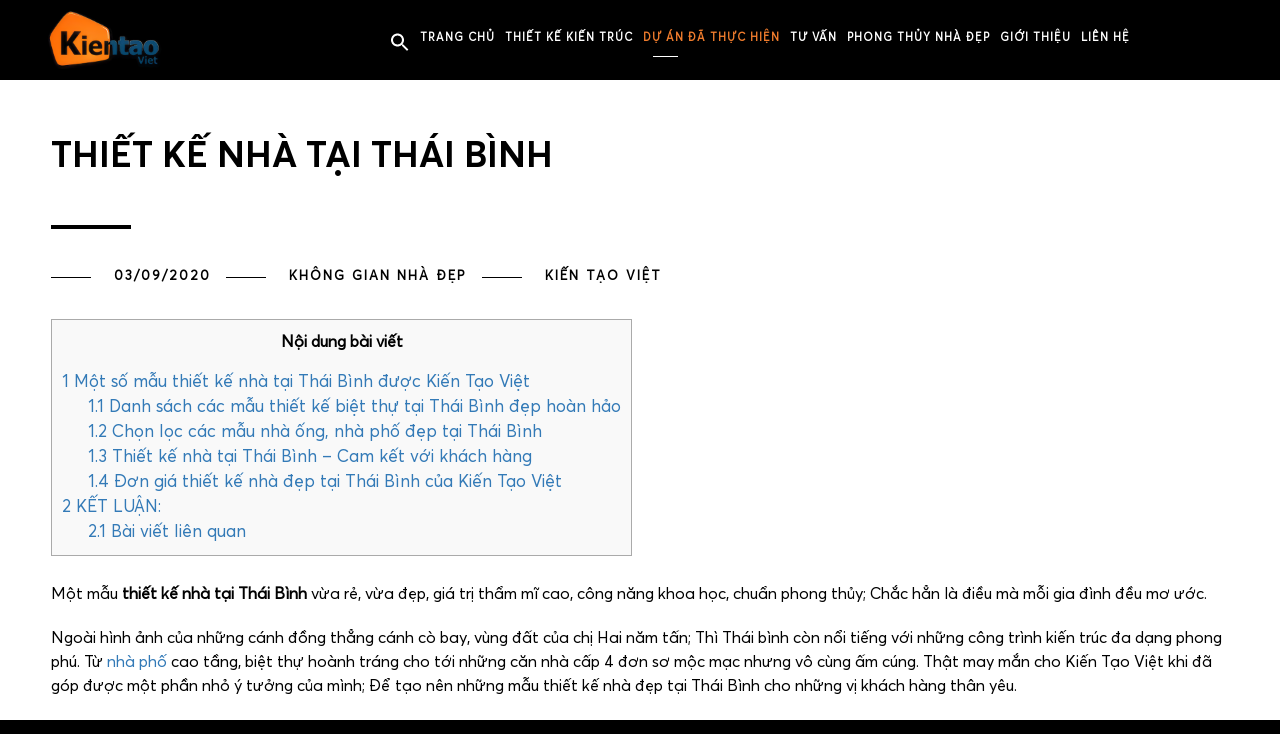

--- FILE ---
content_type: text/html; charset=UTF-8
request_url: https://kientaoviet.vn/thiet-ke-nha-tai-thai-binh.html
body_size: 23428
content:
<!DOCTYPE html>
<html lang="vi">
    <head><meta charset="UTF-8"/><script>if(navigator.userAgent.match(/MSIE|Internet Explorer/i)||navigator.userAgent.match(/Trident\/7\..*?rv:11/i)){var href=document.location.href;if(!href.match(/[?&]nowprocket/)){if(href.indexOf("?")==-1){if(href.indexOf("#")==-1){document.location.href=href+"?nowprocket=1"}else{document.location.href=href.replace("#","?nowprocket=1#")}}else{if(href.indexOf("#")==-1){document.location.href=href+"&nowprocket=1"}else{document.location.href=href.replace("#","&nowprocket=1#")}}}}</script><script>class RocketLazyLoadScripts{constructor(){this.v="1.2.3",this.triggerEvents=["keydown","mousedown","mousemove","touchmove","touchstart","touchend","wheel"],this.userEventHandler=this._triggerListener.bind(this),this.touchStartHandler=this._onTouchStart.bind(this),this.touchMoveHandler=this._onTouchMove.bind(this),this.touchEndHandler=this._onTouchEnd.bind(this),this.clickHandler=this._onClick.bind(this),this.interceptedClicks=[],window.addEventListener("pageshow",t=>{this.persisted=t.persisted}),window.addEventListener("DOMContentLoaded",()=>{this._preconnect3rdParties()}),this.delayedScripts={normal:[],async:[],defer:[]},this.trash=[],this.allJQueries=[]}_addUserInteractionListener(t){if(document.hidden){t._triggerListener();return}this.triggerEvents.forEach(e=>window.addEventListener(e,t.userEventHandler,{passive:!0})),window.addEventListener("touchstart",t.touchStartHandler,{passive:!0}),window.addEventListener("mousedown",t.touchStartHandler),document.addEventListener("visibilitychange",t.userEventHandler)}_removeUserInteractionListener(){this.triggerEvents.forEach(t=>window.removeEventListener(t,this.userEventHandler,{passive:!0})),document.removeEventListener("visibilitychange",this.userEventHandler)}_onTouchStart(t){"HTML"!==t.target.tagName&&(window.addEventListener("touchend",this.touchEndHandler),window.addEventListener("mouseup",this.touchEndHandler),window.addEventListener("touchmove",this.touchMoveHandler,{passive:!0}),window.addEventListener("mousemove",this.touchMoveHandler),t.target.addEventListener("click",this.clickHandler),this._renameDOMAttribute(t.target,"onclick","rocket-onclick"),this._pendingClickStarted())}_onTouchMove(t){window.removeEventListener("touchend",this.touchEndHandler),window.removeEventListener("mouseup",this.touchEndHandler),window.removeEventListener("touchmove",this.touchMoveHandler,{passive:!0}),window.removeEventListener("mousemove",this.touchMoveHandler),t.target.removeEventListener("click",this.clickHandler),this._renameDOMAttribute(t.target,"rocket-onclick","onclick"),this._pendingClickFinished()}_onTouchEnd(t){window.removeEventListener("touchend",this.touchEndHandler),window.removeEventListener("mouseup",this.touchEndHandler),window.removeEventListener("touchmove",this.touchMoveHandler,{passive:!0}),window.removeEventListener("mousemove",this.touchMoveHandler)}_onClick(t){t.target.removeEventListener("click",this.clickHandler),this._renameDOMAttribute(t.target,"rocket-onclick","onclick"),this.interceptedClicks.push(t),t.preventDefault(),t.stopPropagation(),t.stopImmediatePropagation(),this._pendingClickFinished()}_replayClicks(){window.removeEventListener("touchstart",this.touchStartHandler,{passive:!0}),window.removeEventListener("mousedown",this.touchStartHandler),this.interceptedClicks.forEach(t=>{t.target.dispatchEvent(new MouseEvent("click",{view:t.view,bubbles:!0,cancelable:!0}))})}_waitForPendingClicks(){return new Promise(t=>{this._isClickPending?this._pendingClickFinished=t:t()})}_pendingClickStarted(){this._isClickPending=!0}_pendingClickFinished(){this._isClickPending=!1}_renameDOMAttribute(t,e,r){t.hasAttribute&&t.hasAttribute(e)&&(event.target.setAttribute(r,event.target.getAttribute(e)),event.target.removeAttribute(e))}_triggerListener(){this._removeUserInteractionListener(this),"loading"===document.readyState?document.addEventListener("DOMContentLoaded",this._loadEverythingNow.bind(this)):this._loadEverythingNow()}_preconnect3rdParties(){let t=[];document.querySelectorAll("script[type=rocketlazyloadscript]").forEach(e=>{if(e.hasAttribute("src")){let r=new URL(e.src).origin;r!==location.origin&&t.push({src:r,crossOrigin:e.crossOrigin||"module"===e.getAttribute("data-rocket-type")})}}),t=[...new Map(t.map(t=>[JSON.stringify(t),t])).values()],this._batchInjectResourceHints(t,"preconnect")}async _loadEverythingNow(){this.lastBreath=Date.now(),this._delayEventListeners(this),this._delayJQueryReady(this),this._handleDocumentWrite(),this._registerAllDelayedScripts(),this._preloadAllScripts(),await this._loadScriptsFromList(this.delayedScripts.normal),await this._loadScriptsFromList(this.delayedScripts.defer),await this._loadScriptsFromList(this.delayedScripts.async);try{await this._triggerDOMContentLoaded(),await this._triggerWindowLoad()}catch(t){console.error(t)}window.dispatchEvent(new Event("rocket-allScriptsLoaded")),this._waitForPendingClicks().then(()=>{this._replayClicks()}),this._emptyTrash()}_registerAllDelayedScripts(){document.querySelectorAll("script[type=rocketlazyloadscript]").forEach(t=>{t.hasAttribute("data-rocket-src")?t.hasAttribute("async")&&!1!==t.async?this.delayedScripts.async.push(t):t.hasAttribute("defer")&&!1!==t.defer||"module"===t.getAttribute("data-rocket-type")?this.delayedScripts.defer.push(t):this.delayedScripts.normal.push(t):this.delayedScripts.normal.push(t)})}async _transformScript(t){return new Promise((await this._littleBreath(),navigator.userAgent.indexOf("Firefox/")>0||""===navigator.vendor)?e=>{let r=document.createElement("script");[...t.attributes].forEach(t=>{let e=t.nodeName;"type"!==e&&("data-rocket-type"===e&&(e="type"),"data-rocket-src"===e&&(e="src"),r.setAttribute(e,t.nodeValue))}),t.text&&(r.text=t.text),r.hasAttribute("src")?(r.addEventListener("load",e),r.addEventListener("error",e)):(r.text=t.text,e());try{t.parentNode.replaceChild(r,t)}catch(i){e()}}:async e=>{function r(){t.setAttribute("data-rocket-status","failed"),e()}try{let i=t.getAttribute("data-rocket-type"),n=t.getAttribute("data-rocket-src");t.text,i?(t.type=i,t.removeAttribute("data-rocket-type")):t.removeAttribute("type"),t.addEventListener("load",function r(){t.setAttribute("data-rocket-status","executed"),e()}),t.addEventListener("error",r),n?(t.removeAttribute("data-rocket-src"),t.src=n):t.src="data:text/javascript;base64,"+window.btoa(unescape(encodeURIComponent(t.text)))}catch(s){r()}})}async _loadScriptsFromList(t){let e=t.shift();return e&&e.isConnected?(await this._transformScript(e),this._loadScriptsFromList(t)):Promise.resolve()}_preloadAllScripts(){this._batchInjectResourceHints([...this.delayedScripts.normal,...this.delayedScripts.defer,...this.delayedScripts.async],"preload")}_batchInjectResourceHints(t,e){var r=document.createDocumentFragment();t.forEach(t=>{let i=t.getAttribute&&t.getAttribute("data-rocket-src")||t.src;if(i){let n=document.createElement("link");n.href=i,n.rel=e,"preconnect"!==e&&(n.as="script"),t.getAttribute&&"module"===t.getAttribute("data-rocket-type")&&(n.crossOrigin=!0),t.crossOrigin&&(n.crossOrigin=t.crossOrigin),t.integrity&&(n.integrity=t.integrity),r.appendChild(n),this.trash.push(n)}}),document.head.appendChild(r)}_delayEventListeners(t){let e={};function r(t,r){!function t(r){!e[r]&&(e[r]={originalFunctions:{add:r.addEventListener,remove:r.removeEventListener},eventsToRewrite:[]},r.addEventListener=function(){arguments[0]=i(arguments[0]),e[r].originalFunctions.add.apply(r,arguments)},r.removeEventListener=function(){arguments[0]=i(arguments[0]),e[r].originalFunctions.remove.apply(r,arguments)});function i(t){return e[r].eventsToRewrite.indexOf(t)>=0?"rocket-"+t:t}}(t),e[t].eventsToRewrite.push(r)}function i(t,e){let r=t[e];Object.defineProperty(t,e,{get:()=>r||function(){},set(i){t["rocket"+e]=r=i}})}r(document,"DOMContentLoaded"),r(window,"DOMContentLoaded"),r(window,"load"),r(window,"pageshow"),r(document,"readystatechange"),i(document,"onreadystatechange"),i(window,"onload"),i(window,"onpageshow")}_delayJQueryReady(t){let e;function r(r){if(r&&r.fn&&!t.allJQueries.includes(r)){r.fn.ready=r.fn.init.prototype.ready=function(e){return t.domReadyFired?e.bind(document)(r):document.addEventListener("rocket-DOMContentLoaded",()=>e.bind(document)(r)),r([])};let i=r.fn.on;r.fn.on=r.fn.init.prototype.on=function(){if(this[0]===window){function t(t){return t.split(" ").map(t=>"load"===t||0===t.indexOf("load.")?"rocket-jquery-load":t).join(" ")}"string"==typeof arguments[0]||arguments[0]instanceof String?arguments[0]=t(arguments[0]):"object"==typeof arguments[0]&&Object.keys(arguments[0]).forEach(e=>{let r=arguments[0][e];delete arguments[0][e],arguments[0][t(e)]=r})}return i.apply(this,arguments),this},t.allJQueries.push(r)}e=r}r(window.jQuery),Object.defineProperty(window,"jQuery",{get:()=>e,set(t){r(t)}})}async _triggerDOMContentLoaded(){this.domReadyFired=!0,await this._littleBreath(),document.dispatchEvent(new Event("rocket-DOMContentLoaded")),await this._littleBreath(),window.dispatchEvent(new Event("rocket-DOMContentLoaded")),await this._littleBreath(),document.dispatchEvent(new Event("rocket-readystatechange")),await this._littleBreath(),document.rocketonreadystatechange&&document.rocketonreadystatechange()}async _triggerWindowLoad(){await this._littleBreath(),window.dispatchEvent(new Event("rocket-load")),await this._littleBreath(),window.rocketonload&&window.rocketonload(),await this._littleBreath(),this.allJQueries.forEach(t=>t(window).trigger("rocket-jquery-load")),await this._littleBreath();let t=new Event("rocket-pageshow");t.persisted=this.persisted,window.dispatchEvent(t),await this._littleBreath(),window.rocketonpageshow&&window.rocketonpageshow({persisted:this.persisted})}_handleDocumentWrite(){let t=new Map;document.write=document.writeln=function(e){let r=document.currentScript;r||console.error("WPRocket unable to document.write this: "+e);let i=document.createRange(),n=r.parentElement,s=t.get(r);void 0===s&&(s=r.nextSibling,t.set(r,s));let a=document.createDocumentFragment();i.setStart(a,0),a.appendChild(i.createContextualFragment(e)),n.insertBefore(a,s)}}async _littleBreath(){Date.now()-this.lastBreath>45&&(await this._requestAnimFrame(),this.lastBreath=Date.now())}async _requestAnimFrame(){return document.hidden?new Promise(t=>setTimeout(t)):new Promise(t=>requestAnimationFrame(t))}_emptyTrash(){this.trash.forEach(t=>t.remove())}static run(){let t=new RocketLazyLoadScripts;t._addUserInteractionListener(t)}}RocketLazyLoadScripts.run();</script>
<meta name="google-site-verification" content="UqdkPS9jevOuFq155wBv5uNkRLGqLp-k3g273ym84oE" />
<!-- Global site tag (gtag.js) - Google Analytics -->
<!-- <script type="rocketlazyloadscript" data-ad-client="ca-pub-4489976709226828" async data-rocket-src="https://pagead2.googlesyndication.com/pagead/js/adsbygoogle.js"></script> -->
<script type="rocketlazyloadscript" async data-rocket-src="https://www.googletagmanager.com/gtag/js?id=UA-48999288-3"></script>
<script type="rocketlazyloadscript">
  window.dataLayer = window.dataLayer || [];
  function gtag(){dataLayer.push(arguments);}
  gtag('js', new Date());

  gtag('config', 'UA-48999288-3');
</script>

    
        <!-- Meta Data -->
        
        <link rel="profile" href="https://gmpg.org/xfn/11" />
        <link rel="pingback" href="https://kientaoviet.vn/xmlrpc.php" />
        <meta name="viewport" content="width=device-width, initial-scale=1.0, minimum-scale=1.0, maximum-scale=5.0">
        
                
        <script data-cfasync="false" data-no-defer="1" data-no-minify="1" data-no-optimize="1">var ewww_webp_supported=!1;function check_webp_feature(A,e){var w;e=void 0!==e?e:function(){},ewww_webp_supported?e(ewww_webp_supported):((w=new Image).onload=function(){ewww_webp_supported=0<w.width&&0<w.height,e&&e(ewww_webp_supported)},w.onerror=function(){e&&e(!1)},w.src="data:image/webp;base64,"+{alpha:"UklGRkoAAABXRUJQVlA4WAoAAAAQAAAAAAAAAAAAQUxQSAwAAAARBxAR/Q9ERP8DAABWUDggGAAAABQBAJ0BKgEAAQAAAP4AAA3AAP7mtQAAAA=="}[A])}check_webp_feature("alpha");</script><script data-cfasync="false" data-no-defer="1" data-no-minify="1" data-no-optimize="1">var Arrive=function(c,w){"use strict";if(c.MutationObserver&&"undefined"!=typeof HTMLElement){var r,a=0,u=(r=HTMLElement.prototype.matches||HTMLElement.prototype.webkitMatchesSelector||HTMLElement.prototype.mozMatchesSelector||HTMLElement.prototype.msMatchesSelector,{matchesSelector:function(e,t){return e instanceof HTMLElement&&r.call(e,t)},addMethod:function(e,t,r){var a=e[t];e[t]=function(){return r.length==arguments.length?r.apply(this,arguments):"function"==typeof a?a.apply(this,arguments):void 0}},callCallbacks:function(e,t){t&&t.options.onceOnly&&1==t.firedElems.length&&(e=[e[0]]);for(var r,a=0;r=e[a];a++)r&&r.callback&&r.callback.call(r.elem,r.elem);t&&t.options.onceOnly&&1==t.firedElems.length&&t.me.unbindEventWithSelectorAndCallback.call(t.target,t.selector,t.callback)},checkChildNodesRecursively:function(e,t,r,a){for(var i,n=0;i=e[n];n++)r(i,t,a)&&a.push({callback:t.callback,elem:i}),0<i.childNodes.length&&u.checkChildNodesRecursively(i.childNodes,t,r,a)},mergeArrays:function(e,t){var r,a={};for(r in e)e.hasOwnProperty(r)&&(a[r]=e[r]);for(r in t)t.hasOwnProperty(r)&&(a[r]=t[r]);return a},toElementsArray:function(e){return e=void 0!==e&&("number"!=typeof e.length||e===c)?[e]:e}}),e=(l.prototype.addEvent=function(e,t,r,a){a={target:e,selector:t,options:r,callback:a,firedElems:[]};return this._beforeAdding&&this._beforeAdding(a),this._eventsBucket.push(a),a},l.prototype.removeEvent=function(e){for(var t,r=this._eventsBucket.length-1;t=this._eventsBucket[r];r--)e(t)&&(this._beforeRemoving&&this._beforeRemoving(t),(t=this._eventsBucket.splice(r,1))&&t.length&&(t[0].callback=null))},l.prototype.beforeAdding=function(e){this._beforeAdding=e},l.prototype.beforeRemoving=function(e){this._beforeRemoving=e},l),t=function(i,n){var o=new e,l=this,s={fireOnAttributesModification:!1};return o.beforeAdding(function(t){var e=t.target;e!==c.document&&e!==c||(e=document.getElementsByTagName("html")[0]);var r=new MutationObserver(function(e){n.call(this,e,t)}),a=i(t.options);r.observe(e,a),t.observer=r,t.me=l}),o.beforeRemoving(function(e){e.observer.disconnect()}),this.bindEvent=function(e,t,r){t=u.mergeArrays(s,t);for(var a=u.toElementsArray(this),i=0;i<a.length;i++)o.addEvent(a[i],e,t,r)},this.unbindEvent=function(){var r=u.toElementsArray(this);o.removeEvent(function(e){for(var t=0;t<r.length;t++)if(this===w||e.target===r[t])return!0;return!1})},this.unbindEventWithSelectorOrCallback=function(r){var a=u.toElementsArray(this),i=r,e="function"==typeof r?function(e){for(var t=0;t<a.length;t++)if((this===w||e.target===a[t])&&e.callback===i)return!0;return!1}:function(e){for(var t=0;t<a.length;t++)if((this===w||e.target===a[t])&&e.selector===r)return!0;return!1};o.removeEvent(e)},this.unbindEventWithSelectorAndCallback=function(r,a){var i=u.toElementsArray(this);o.removeEvent(function(e){for(var t=0;t<i.length;t++)if((this===w||e.target===i[t])&&e.selector===r&&e.callback===a)return!0;return!1})},this},i=new function(){var s={fireOnAttributesModification:!1,onceOnly:!1,existing:!1};function n(e,t,r){return!(!u.matchesSelector(e,t.selector)||(e._id===w&&(e._id=a++),-1!=t.firedElems.indexOf(e._id)))&&(t.firedElems.push(e._id),!0)}var c=(i=new t(function(e){var t={attributes:!1,childList:!0,subtree:!0};return e.fireOnAttributesModification&&(t.attributes=!0),t},function(e,i){e.forEach(function(e){var t=e.addedNodes,r=e.target,a=[];null!==t&&0<t.length?u.checkChildNodesRecursively(t,i,n,a):"attributes"===e.type&&n(r,i)&&a.push({callback:i.callback,elem:r}),u.callCallbacks(a,i)})})).bindEvent;return i.bindEvent=function(e,t,r){t=void 0===r?(r=t,s):u.mergeArrays(s,t);var a=u.toElementsArray(this);if(t.existing){for(var i=[],n=0;n<a.length;n++)for(var o=a[n].querySelectorAll(e),l=0;l<o.length;l++)i.push({callback:r,elem:o[l]});if(t.onceOnly&&i.length)return r.call(i[0].elem,i[0].elem);setTimeout(u.callCallbacks,1,i)}c.call(this,e,t,r)},i},o=new function(){var a={};function i(e,t){return u.matchesSelector(e,t.selector)}var n=(o=new t(function(){return{childList:!0,subtree:!0}},function(e,r){e.forEach(function(e){var t=e.removedNodes,e=[];null!==t&&0<t.length&&u.checkChildNodesRecursively(t,r,i,e),u.callCallbacks(e,r)})})).bindEvent;return o.bindEvent=function(e,t,r){t=void 0===r?(r=t,a):u.mergeArrays(a,t),n.call(this,e,t,r)},o};d(HTMLElement.prototype),d(NodeList.prototype),d(HTMLCollection.prototype),d(HTMLDocument.prototype),d(Window.prototype);var n={};return s(i,n,"unbindAllArrive"),s(o,n,"unbindAllLeave"),n}function l(){this._eventsBucket=[],this._beforeAdding=null,this._beforeRemoving=null}function s(e,t,r){u.addMethod(t,r,e.unbindEvent),u.addMethod(t,r,e.unbindEventWithSelectorOrCallback),u.addMethod(t,r,e.unbindEventWithSelectorAndCallback)}function d(e){e.arrive=i.bindEvent,s(i,e,"unbindArrive"),e.leave=o.bindEvent,s(o,e,"unbindLeave")}}(window,void 0),ewww_webp_supported=!1;function check_webp_feature(e,t){var r;ewww_webp_supported?t(ewww_webp_supported):((r=new Image).onload=function(){ewww_webp_supported=0<r.width&&0<r.height,t(ewww_webp_supported)},r.onerror=function(){t(!1)},r.src="data:image/webp;base64,"+{alpha:"UklGRkoAAABXRUJQVlA4WAoAAAAQAAAAAAAAAAAAQUxQSAwAAAARBxAR/Q9ERP8DAABWUDggGAAAABQBAJ0BKgEAAQAAAP4AAA3AAP7mtQAAAA==",animation:"UklGRlIAAABXRUJQVlA4WAoAAAASAAAAAAAAAAAAQU5JTQYAAAD/////AABBTk1GJgAAAAAAAAAAAAAAAAAAAGQAAABWUDhMDQAAAC8AAAAQBxAREYiI/gcA"}[e])}function ewwwLoadImages(e){if(e){for(var t=document.querySelectorAll(".batch-image img, .image-wrapper a, .ngg-pro-masonry-item a, .ngg-galleria-offscreen-seo-wrapper a"),r=0,a=t.length;r<a;r++)ewwwAttr(t[r],"data-src",t[r].getAttribute("data-webp")),ewwwAttr(t[r],"data-thumbnail",t[r].getAttribute("data-webp-thumbnail"));for(var i=document.querySelectorAll("div.woocommerce-product-gallery__image"),r=0,a=i.length;r<a;r++)ewwwAttr(i[r],"data-thumb",i[r].getAttribute("data-webp-thumb"))}for(var n=document.querySelectorAll("video"),r=0,a=n.length;r<a;r++)ewwwAttr(n[r],"poster",e?n[r].getAttribute("data-poster-webp"):n[r].getAttribute("data-poster-image"));for(var o,l=document.querySelectorAll("img.ewww_webp_lazy_load"),r=0,a=l.length;r<a;r++)e&&(ewwwAttr(l[r],"data-lazy-srcset",l[r].getAttribute("data-lazy-srcset-webp")),ewwwAttr(l[r],"data-srcset",l[r].getAttribute("data-srcset-webp")),ewwwAttr(l[r],"data-lazy-src",l[r].getAttribute("data-lazy-src-webp")),ewwwAttr(l[r],"data-src",l[r].getAttribute("data-src-webp")),ewwwAttr(l[r],"data-orig-file",l[r].getAttribute("data-webp-orig-file")),ewwwAttr(l[r],"data-medium-file",l[r].getAttribute("data-webp-medium-file")),ewwwAttr(l[r],"data-large-file",l[r].getAttribute("data-webp-large-file")),null!=(o=l[r].getAttribute("srcset"))&&!1!==o&&o.includes("R0lGOD")&&ewwwAttr(l[r],"src",l[r].getAttribute("data-lazy-src-webp"))),l[r].className=l[r].className.replace(/\bewww_webp_lazy_load\b/,"");for(var s=document.querySelectorAll(".ewww_webp"),r=0,a=s.length;r<a;r++)e?(ewwwAttr(s[r],"srcset",s[r].getAttribute("data-srcset-webp")),ewwwAttr(s[r],"src",s[r].getAttribute("data-src-webp")),ewwwAttr(s[r],"data-orig-file",s[r].getAttribute("data-webp-orig-file")),ewwwAttr(s[r],"data-medium-file",s[r].getAttribute("data-webp-medium-file")),ewwwAttr(s[r],"data-large-file",s[r].getAttribute("data-webp-large-file")),ewwwAttr(s[r],"data-large_image",s[r].getAttribute("data-webp-large_image")),ewwwAttr(s[r],"data-src",s[r].getAttribute("data-webp-src"))):(ewwwAttr(s[r],"srcset",s[r].getAttribute("data-srcset-img")),ewwwAttr(s[r],"src",s[r].getAttribute("data-src-img"))),s[r].className=s[r].className.replace(/\bewww_webp\b/,"ewww_webp_loaded");window.jQuery&&jQuery.fn.isotope&&jQuery.fn.imagesLoaded&&(jQuery(".fusion-posts-container-infinite").imagesLoaded(function(){jQuery(".fusion-posts-container-infinite").hasClass("isotope")&&jQuery(".fusion-posts-container-infinite").isotope()}),jQuery(".fusion-portfolio:not(.fusion-recent-works) .fusion-portfolio-wrapper").imagesLoaded(function(){jQuery(".fusion-portfolio:not(.fusion-recent-works) .fusion-portfolio-wrapper").isotope()}))}function ewwwWebPInit(e){ewwwLoadImages(e),ewwwNggLoadGalleries(e),document.arrive(".ewww_webp",function(){ewwwLoadImages(e)}),document.arrive(".ewww_webp_lazy_load",function(){ewwwLoadImages(e)}),document.arrive("videos",function(){ewwwLoadImages(e)}),"loading"==document.readyState?document.addEventListener("DOMContentLoaded",ewwwJSONParserInit):("undefined"!=typeof galleries&&ewwwNggParseGalleries(e),ewwwWooParseVariations(e))}function ewwwAttr(e,t,r){null!=r&&!1!==r&&e.setAttribute(t,r)}function ewwwJSONParserInit(){"undefined"!=typeof galleries&&check_webp_feature("alpha",ewwwNggParseGalleries),check_webp_feature("alpha",ewwwWooParseVariations)}function ewwwWooParseVariations(e){if(e)for(var t=document.querySelectorAll("form.variations_form"),r=0,a=t.length;r<a;r++){var i=t[r].getAttribute("data-product_variations"),n=!1;try{for(var o in i=JSON.parse(i))void 0!==i[o]&&void 0!==i[o].image&&(void 0!==i[o].image.src_webp&&(i[o].image.src=i[o].image.src_webp,n=!0),void 0!==i[o].image.srcset_webp&&(i[o].image.srcset=i[o].image.srcset_webp,n=!0),void 0!==i[o].image.full_src_webp&&(i[o].image.full_src=i[o].image.full_src_webp,n=!0),void 0!==i[o].image.gallery_thumbnail_src_webp&&(i[o].image.gallery_thumbnail_src=i[o].image.gallery_thumbnail_src_webp,n=!0),void 0!==i[o].image.thumb_src_webp&&(i[o].image.thumb_src=i[o].image.thumb_src_webp,n=!0));n&&ewwwAttr(t[r],"data-product_variations",JSON.stringify(i))}catch(e){}}}function ewwwNggParseGalleries(e){if(e)for(var t in galleries){var r=galleries[t];galleries[t].images_list=ewwwNggParseImageList(r.images_list)}}function ewwwNggLoadGalleries(e){e&&document.addEventListener("ngg.galleria.themeadded",function(e,t){window.ngg_galleria._create_backup=window.ngg_galleria.create,window.ngg_galleria.create=function(e,t){var r=$(e).data("id");return galleries["gallery_"+r].images_list=ewwwNggParseImageList(galleries["gallery_"+r].images_list),window.ngg_galleria._create_backup(e,t)}})}function ewwwNggParseImageList(e){for(var t in e){var r=e[t];if(void 0!==r["image-webp"]&&(e[t].image=r["image-webp"],delete e[t]["image-webp"]),void 0!==r["thumb-webp"]&&(e[t].thumb=r["thumb-webp"],delete e[t]["thumb-webp"]),void 0!==r.full_image_webp&&(e[t].full_image=r.full_image_webp,delete e[t].full_image_webp),void 0!==r.srcsets)for(var a in r.srcsets)nggSrcset=r.srcsets[a],void 0!==r.srcsets[a+"-webp"]&&(e[t].srcsets[a]=r.srcsets[a+"-webp"],delete e[t].srcsets[a+"-webp"]);if(void 0!==r.full_srcsets)for(var i in r.full_srcsets)nggFSrcset=r.full_srcsets[i],void 0!==r.full_srcsets[i+"-webp"]&&(e[t].full_srcsets[i]=r.full_srcsets[i+"-webp"],delete e[t].full_srcsets[i+"-webp"])}return e}check_webp_feature("alpha",ewwwWebPInit);</script><meta name='robots' content='index, follow, max-image-preview:large, max-snippet:-1, max-video-preview:-1' />

	<!-- This site is optimized with the Yoast SEO plugin v23.9 - https://yoast.com/wordpress/plugins/seo/ -->
	<title>Thiết kế nhà tại thái Bình | Tư vấn thiết kế nhà đẹp tại Thái Bình</title>
	<meta name="description" content="Một thiết kế nhà tại Thái Bình vừa rẻ, vừa đẹp, giá trị thẩm mĩ cao, công năng khoa học, chuẩn phong thủy; Chắc hẳn là điều mà mỗi gia đình đều mơ ước." />
	<link rel="canonical" href="https://kientaoviet.vn/thiet-ke-nha-tai-thai-binh.html" />
	<meta property="og:locale" content="vi_VN" />
	<meta property="og:type" content="article" />
	<meta property="og:title" content="Thiết kế nhà tại thái Bình | Tư vấn thiết kế nhà đẹp tại Thái Bình" />
	<meta property="og:description" content="Một thiết kế nhà tại Thái Bình vừa rẻ, vừa đẹp, giá trị thẩm mĩ cao, công năng khoa học, chuẩn phong thủy; Chắc hẳn là điều mà mỗi gia đình đều mơ ước." />
	<meta property="og:url" content="https://kientaoviet.vn/thiet-ke-nha-tai-thai-binh.html" />
	<meta property="og:site_name" content="Kiến Tạo Việt" />
	<meta property="article:published_time" content="2020-09-03T01:42:12+00:00" />
	<meta property="article:modified_time" content="2020-09-23T14:39:32+00:00" />
	<meta property="og:image" content="https://kientaoviet.vn/wp-content/uploads/2020/09/thiet-ke-nha-tai-thai-binh.jpg" />
	<meta property="og:image:width" content="680" />
	<meta property="og:image:height" content="453" />
	<meta property="og:image:type" content="image/jpeg" />
	<meta name="author" content="Kiến Tạo Việt" />
	<meta name="twitter:card" content="summary_large_image" />
	<meta name="twitter:label1" content="Được viết bởi" />
	<meta name="twitter:data1" content="Kiến Tạo Việt" />
	<meta name="twitter:label2" content="Ước tính thời gian đọc" />
	<meta name="twitter:data2" content="7 phút" />
	<script type="application/ld+json" class="yoast-schema-graph">{"@context":"https://schema.org","@graph":[{"@type":"Article","@id":"https://kientaoviet.vn/thiet-ke-nha-tai-thai-binh.html#article","isPartOf":{"@id":"https://kientaoviet.vn/thiet-ke-nha-tai-thai-binh.html"},"author":{"name":"Kiến Tạo Việt","@id":"https://kientaoviet.vn/#/schema/person/3356f0ab9186374342cdcdea634da53e"},"headline":"Thiết kế nhà tại Thái Bình","datePublished":"2020-09-03T01:42:12+00:00","dateModified":"2020-09-23T14:39:32+00:00","mainEntityOfPage":{"@id":"https://kientaoviet.vn/thiet-ke-nha-tai-thai-binh.html"},"wordCount":1339,"commentCount":0,"publisher":{"@id":"https://kientaoviet.vn/#organization"},"image":{"@id":"https://kientaoviet.vn/thiet-ke-nha-tai-thai-binh.html#primaryimage"},"thumbnailUrl":"https://kientaoviet.vn/wp-content/uploads/2020/09/thiet-ke-nha-tai-thai-binh.jpg","articleSection":["Không gian nhà đẹp"],"inLanguage":"vi","potentialAction":[{"@type":"CommentAction","name":"Comment","target":["https://kientaoviet.vn/thiet-ke-nha-tai-thai-binh.html#respond"]}]},{"@type":"WebPage","@id":"https://kientaoviet.vn/thiet-ke-nha-tai-thai-binh.html","url":"https://kientaoviet.vn/thiet-ke-nha-tai-thai-binh.html","name":"Thiết kế nhà tại thái Bình | Tư vấn thiết kế nhà đẹp tại Thái Bình","isPartOf":{"@id":"https://kientaoviet.vn/#website"},"primaryImageOfPage":{"@id":"https://kientaoviet.vn/thiet-ke-nha-tai-thai-binh.html#primaryimage"},"image":{"@id":"https://kientaoviet.vn/thiet-ke-nha-tai-thai-binh.html#primaryimage"},"thumbnailUrl":"https://kientaoviet.vn/wp-content/uploads/2020/09/thiet-ke-nha-tai-thai-binh.jpg","datePublished":"2020-09-03T01:42:12+00:00","dateModified":"2020-09-23T14:39:32+00:00","description":"Một thiết kế nhà tại Thái Bình vừa rẻ, vừa đẹp, giá trị thẩm mĩ cao, công năng khoa học, chuẩn phong thủy; Chắc hẳn là điều mà mỗi gia đình đều mơ ước.","breadcrumb":{"@id":"https://kientaoviet.vn/thiet-ke-nha-tai-thai-binh.html#breadcrumb"},"inLanguage":"vi","potentialAction":[{"@type":"ReadAction","target":["https://kientaoviet.vn/thiet-ke-nha-tai-thai-binh.html"]}]},{"@type":"ImageObject","inLanguage":"vi","@id":"https://kientaoviet.vn/thiet-ke-nha-tai-thai-binh.html#primaryimage","url":"https://kientaoviet.vn/wp-content/uploads/2020/09/thiet-ke-nha-tai-thai-binh.jpg","contentUrl":"https://kientaoviet.vn/wp-content/uploads/2020/09/thiet-ke-nha-tai-thai-binh.jpg","width":680,"height":453,"caption":"Thiết kế nhà tại Thái Bình"},{"@type":"BreadcrumbList","@id":"https://kientaoviet.vn/thiet-ke-nha-tai-thai-binh.html#breadcrumb","itemListElement":[{"@type":"ListItem","position":1,"name":"Trang chủ","item":"https://kientaoviet.vn/"},{"@type":"ListItem","position":2,"name":"Dự án đã thực hiện","item":"https://kientaoviet.vn/du-an-da-thuc-hien"},{"@type":"ListItem","position":3,"name":"Thiết kế nhà tại Thái Bình"}]},{"@type":"WebSite","@id":"https://kientaoviet.vn/#website","url":"https://kientaoviet.vn/","name":"Công Ty Cổ Phần Kiến Tạo Việt","description":"Kiến trúc - nội thất - xây dựng","publisher":{"@id":"https://kientaoviet.vn/#organization"},"potentialAction":[{"@type":"SearchAction","target":{"@type":"EntryPoint","urlTemplate":"https://kientaoviet.vn/?s={search_term_string}"},"query-input":{"@type":"PropertyValueSpecification","valueRequired":true,"valueName":"search_term_string"}}],"inLanguage":"vi"},{"@type":"Organization","@id":"https://kientaoviet.vn/#organization","name":"CTCP XD Và TM Kiến Tạo Việt","url":"https://kientaoviet.vn/","logo":{"@type":"ImageObject","inLanguage":"vi","@id":"https://kientaoviet.vn/#/schema/logo/image/","url":"https://kientaoviet.vn/wp-content/uploads/2023/10/247162400_2078080292343883_3541483968683963494_n-e1696328166238.png","contentUrl":"https://kientaoviet.vn/wp-content/uploads/2023/10/247162400_2078080292343883_3541483968683963494_n-e1696328166238.png","width":760,"height":760,"caption":"CTCP XD Và TM Kiến Tạo Việt"},"image":{"@id":"https://kientaoviet.vn/#/schema/logo/image/"},"sameAs":["https://www.youtube.com/@mauthietkebietthuep6666"]},{"@type":"Person","@id":"https://kientaoviet.vn/#/schema/person/3356f0ab9186374342cdcdea634da53e","name":"Kiến Tạo Việt","image":{"@type":"ImageObject","inLanguage":"vi","@id":"https://kientaoviet.vn/#/schema/person/image/","url":"https://secure.gravatar.com/avatar/6e8b151c6c212dcbdbe2efcd890c89bf?s=96&d=mm&r=g","contentUrl":"https://secure.gravatar.com/avatar/6e8b151c6c212dcbdbe2efcd890c89bf?s=96&d=mm&r=g","caption":"Kiến Tạo Việt"},"url":"https://kientaoviet.vn/author/admin"}]}</script>
	<!-- / Yoast SEO plugin. -->


<link rel='dns-prefetch' href='//use.fontawesome.com' />
<link rel='dns-prefetch' href='//fonts.googleapis.com' />
<script type="rocketlazyloadscript" data-rocket-type="text/javascript">
/* <![CDATA[ */
window._wpemojiSettings = {"baseUrl":"https:\/\/s.w.org\/images\/core\/emoji\/15.0.3\/72x72\/","ext":".png","svgUrl":"https:\/\/s.w.org\/images\/core\/emoji\/15.0.3\/svg\/","svgExt":".svg","source":{"concatemoji":"https:\/\/kientaoviet.vn\/wp-includes\/js\/wp-emoji-release.min.js?ver=6.6.1"}};
/*! This file is auto-generated */
!function(i,n){var o,s,e;function c(e){try{var t={supportTests:e,timestamp:(new Date).valueOf()};sessionStorage.setItem(o,JSON.stringify(t))}catch(e){}}function p(e,t,n){e.clearRect(0,0,e.canvas.width,e.canvas.height),e.fillText(t,0,0);var t=new Uint32Array(e.getImageData(0,0,e.canvas.width,e.canvas.height).data),r=(e.clearRect(0,0,e.canvas.width,e.canvas.height),e.fillText(n,0,0),new Uint32Array(e.getImageData(0,0,e.canvas.width,e.canvas.height).data));return t.every(function(e,t){return e===r[t]})}function u(e,t,n){switch(t){case"flag":return n(e,"\ud83c\udff3\ufe0f\u200d\u26a7\ufe0f","\ud83c\udff3\ufe0f\u200b\u26a7\ufe0f")?!1:!n(e,"\ud83c\uddfa\ud83c\uddf3","\ud83c\uddfa\u200b\ud83c\uddf3")&&!n(e,"\ud83c\udff4\udb40\udc67\udb40\udc62\udb40\udc65\udb40\udc6e\udb40\udc67\udb40\udc7f","\ud83c\udff4\u200b\udb40\udc67\u200b\udb40\udc62\u200b\udb40\udc65\u200b\udb40\udc6e\u200b\udb40\udc67\u200b\udb40\udc7f");case"emoji":return!n(e,"\ud83d\udc26\u200d\u2b1b","\ud83d\udc26\u200b\u2b1b")}return!1}function f(e,t,n){var r="undefined"!=typeof WorkerGlobalScope&&self instanceof WorkerGlobalScope?new OffscreenCanvas(300,150):i.createElement("canvas"),a=r.getContext("2d",{willReadFrequently:!0}),o=(a.textBaseline="top",a.font="600 32px Arial",{});return e.forEach(function(e){o[e]=t(a,e,n)}),o}function t(e){var t=i.createElement("script");t.src=e,t.defer=!0,i.head.appendChild(t)}"undefined"!=typeof Promise&&(o="wpEmojiSettingsSupports",s=["flag","emoji"],n.supports={everything:!0,everythingExceptFlag:!0},e=new Promise(function(e){i.addEventListener("DOMContentLoaded",e,{once:!0})}),new Promise(function(t){var n=function(){try{var e=JSON.parse(sessionStorage.getItem(o));if("object"==typeof e&&"number"==typeof e.timestamp&&(new Date).valueOf()<e.timestamp+604800&&"object"==typeof e.supportTests)return e.supportTests}catch(e){}return null}();if(!n){if("undefined"!=typeof Worker&&"undefined"!=typeof OffscreenCanvas&&"undefined"!=typeof URL&&URL.createObjectURL&&"undefined"!=typeof Blob)try{var e="postMessage("+f.toString()+"("+[JSON.stringify(s),u.toString(),p.toString()].join(",")+"));",r=new Blob([e],{type:"text/javascript"}),a=new Worker(URL.createObjectURL(r),{name:"wpTestEmojiSupports"});return void(a.onmessage=function(e){c(n=e.data),a.terminate(),t(n)})}catch(e){}c(n=f(s,u,p))}t(n)}).then(function(e){for(var t in e)n.supports[t]=e[t],n.supports.everything=n.supports.everything&&n.supports[t],"flag"!==t&&(n.supports.everythingExceptFlag=n.supports.everythingExceptFlag&&n.supports[t]);n.supports.everythingExceptFlag=n.supports.everythingExceptFlag&&!n.supports.flag,n.DOMReady=!1,n.readyCallback=function(){n.DOMReady=!0}}).then(function(){return e}).then(function(){var e;n.supports.everything||(n.readyCallback(),(e=n.source||{}).concatemoji?t(e.concatemoji):e.wpemoji&&e.twemoji&&(t(e.twemoji),t(e.wpemoji)))}))}((window,document),window._wpemojiSettings);
/* ]]> */
</script>
<style id='wp-emoji-styles-inline-css' type='text/css'>

	img.wp-smiley, img.emoji {
		display: inline !important;
		border: none !important;
		box-shadow: none !important;
		height: 1em !important;
		width: 1em !important;
		margin: 0 0.07em !important;
		vertical-align: -0.1em !important;
		background: none !important;
		padding: 0 !important;
	}
</style>
<link rel='stylesheet' id='wp-block-library-css' href='https://kientaoviet.vn/wp-includes/css/dist/block-library/style.min.css?ver=6.6.1' type='text/css' media='all' />
<style id='classic-theme-styles-inline-css' type='text/css'>
/*! This file is auto-generated */
.wp-block-button__link{color:#fff;background-color:#32373c;border-radius:9999px;box-shadow:none;text-decoration:none;padding:calc(.667em + 2px) calc(1.333em + 2px);font-size:1.125em}.wp-block-file__button{background:#32373c;color:#fff;text-decoration:none}
</style>
<style id='global-styles-inline-css' type='text/css'>
:root{--wp--preset--aspect-ratio--square: 1;--wp--preset--aspect-ratio--4-3: 4/3;--wp--preset--aspect-ratio--3-4: 3/4;--wp--preset--aspect-ratio--3-2: 3/2;--wp--preset--aspect-ratio--2-3: 2/3;--wp--preset--aspect-ratio--16-9: 16/9;--wp--preset--aspect-ratio--9-16: 9/16;--wp--preset--color--black: #000000;--wp--preset--color--cyan-bluish-gray: #abb8c3;--wp--preset--color--white: #ffffff;--wp--preset--color--pale-pink: #f78da7;--wp--preset--color--vivid-red: #cf2e2e;--wp--preset--color--luminous-vivid-orange: #ff6900;--wp--preset--color--luminous-vivid-amber: #fcb900;--wp--preset--color--light-green-cyan: #7bdcb5;--wp--preset--color--vivid-green-cyan: #00d084;--wp--preset--color--pale-cyan-blue: #8ed1fc;--wp--preset--color--vivid-cyan-blue: #0693e3;--wp--preset--color--vivid-purple: #9b51e0;--wp--preset--gradient--vivid-cyan-blue-to-vivid-purple: linear-gradient(135deg,rgba(6,147,227,1) 0%,rgb(155,81,224) 100%);--wp--preset--gradient--light-green-cyan-to-vivid-green-cyan: linear-gradient(135deg,rgb(122,220,180) 0%,rgb(0,208,130) 100%);--wp--preset--gradient--luminous-vivid-amber-to-luminous-vivid-orange: linear-gradient(135deg,rgba(252,185,0,1) 0%,rgba(255,105,0,1) 100%);--wp--preset--gradient--luminous-vivid-orange-to-vivid-red: linear-gradient(135deg,rgba(255,105,0,1) 0%,rgb(207,46,46) 100%);--wp--preset--gradient--very-light-gray-to-cyan-bluish-gray: linear-gradient(135deg,rgb(238,238,238) 0%,rgb(169,184,195) 100%);--wp--preset--gradient--cool-to-warm-spectrum: linear-gradient(135deg,rgb(74,234,220) 0%,rgb(151,120,209) 20%,rgb(207,42,186) 40%,rgb(238,44,130) 60%,rgb(251,105,98) 80%,rgb(254,248,76) 100%);--wp--preset--gradient--blush-light-purple: linear-gradient(135deg,rgb(255,206,236) 0%,rgb(152,150,240) 100%);--wp--preset--gradient--blush-bordeaux: linear-gradient(135deg,rgb(254,205,165) 0%,rgb(254,45,45) 50%,rgb(107,0,62) 100%);--wp--preset--gradient--luminous-dusk: linear-gradient(135deg,rgb(255,203,112) 0%,rgb(199,81,192) 50%,rgb(65,88,208) 100%);--wp--preset--gradient--pale-ocean: linear-gradient(135deg,rgb(255,245,203) 0%,rgb(182,227,212) 50%,rgb(51,167,181) 100%);--wp--preset--gradient--electric-grass: linear-gradient(135deg,rgb(202,248,128) 0%,rgb(113,206,126) 100%);--wp--preset--gradient--midnight: linear-gradient(135deg,rgb(2,3,129) 0%,rgb(40,116,252) 100%);--wp--preset--font-size--small: 13px;--wp--preset--font-size--medium: 20px;--wp--preset--font-size--large: 36px;--wp--preset--font-size--x-large: 42px;--wp--preset--spacing--20: 0.44rem;--wp--preset--spacing--30: 0.67rem;--wp--preset--spacing--40: 1rem;--wp--preset--spacing--50: 1.5rem;--wp--preset--spacing--60: 2.25rem;--wp--preset--spacing--70: 3.38rem;--wp--preset--spacing--80: 5.06rem;--wp--preset--shadow--natural: 6px 6px 9px rgba(0, 0, 0, 0.2);--wp--preset--shadow--deep: 12px 12px 50px rgba(0, 0, 0, 0.4);--wp--preset--shadow--sharp: 6px 6px 0px rgba(0, 0, 0, 0.2);--wp--preset--shadow--outlined: 6px 6px 0px -3px rgba(255, 255, 255, 1), 6px 6px rgba(0, 0, 0, 1);--wp--preset--shadow--crisp: 6px 6px 0px rgba(0, 0, 0, 1);}:where(.is-layout-flex){gap: 0.5em;}:where(.is-layout-grid){gap: 0.5em;}body .is-layout-flex{display: flex;}.is-layout-flex{flex-wrap: wrap;align-items: center;}.is-layout-flex > :is(*, div){margin: 0;}body .is-layout-grid{display: grid;}.is-layout-grid > :is(*, div){margin: 0;}:where(.wp-block-columns.is-layout-flex){gap: 2em;}:where(.wp-block-columns.is-layout-grid){gap: 2em;}:where(.wp-block-post-template.is-layout-flex){gap: 1.25em;}:where(.wp-block-post-template.is-layout-grid){gap: 1.25em;}.has-black-color{color: var(--wp--preset--color--black) !important;}.has-cyan-bluish-gray-color{color: var(--wp--preset--color--cyan-bluish-gray) !important;}.has-white-color{color: var(--wp--preset--color--white) !important;}.has-pale-pink-color{color: var(--wp--preset--color--pale-pink) !important;}.has-vivid-red-color{color: var(--wp--preset--color--vivid-red) !important;}.has-luminous-vivid-orange-color{color: var(--wp--preset--color--luminous-vivid-orange) !important;}.has-luminous-vivid-amber-color{color: var(--wp--preset--color--luminous-vivid-amber) !important;}.has-light-green-cyan-color{color: var(--wp--preset--color--light-green-cyan) !important;}.has-vivid-green-cyan-color{color: var(--wp--preset--color--vivid-green-cyan) !important;}.has-pale-cyan-blue-color{color: var(--wp--preset--color--pale-cyan-blue) !important;}.has-vivid-cyan-blue-color{color: var(--wp--preset--color--vivid-cyan-blue) !important;}.has-vivid-purple-color{color: var(--wp--preset--color--vivid-purple) !important;}.has-black-background-color{background-color: var(--wp--preset--color--black) !important;}.has-cyan-bluish-gray-background-color{background-color: var(--wp--preset--color--cyan-bluish-gray) !important;}.has-white-background-color{background-color: var(--wp--preset--color--white) !important;}.has-pale-pink-background-color{background-color: var(--wp--preset--color--pale-pink) !important;}.has-vivid-red-background-color{background-color: var(--wp--preset--color--vivid-red) !important;}.has-luminous-vivid-orange-background-color{background-color: var(--wp--preset--color--luminous-vivid-orange) !important;}.has-luminous-vivid-amber-background-color{background-color: var(--wp--preset--color--luminous-vivid-amber) !important;}.has-light-green-cyan-background-color{background-color: var(--wp--preset--color--light-green-cyan) !important;}.has-vivid-green-cyan-background-color{background-color: var(--wp--preset--color--vivid-green-cyan) !important;}.has-pale-cyan-blue-background-color{background-color: var(--wp--preset--color--pale-cyan-blue) !important;}.has-vivid-cyan-blue-background-color{background-color: var(--wp--preset--color--vivid-cyan-blue) !important;}.has-vivid-purple-background-color{background-color: var(--wp--preset--color--vivid-purple) !important;}.has-black-border-color{border-color: var(--wp--preset--color--black) !important;}.has-cyan-bluish-gray-border-color{border-color: var(--wp--preset--color--cyan-bluish-gray) !important;}.has-white-border-color{border-color: var(--wp--preset--color--white) !important;}.has-pale-pink-border-color{border-color: var(--wp--preset--color--pale-pink) !important;}.has-vivid-red-border-color{border-color: var(--wp--preset--color--vivid-red) !important;}.has-luminous-vivid-orange-border-color{border-color: var(--wp--preset--color--luminous-vivid-orange) !important;}.has-luminous-vivid-amber-border-color{border-color: var(--wp--preset--color--luminous-vivid-amber) !important;}.has-light-green-cyan-border-color{border-color: var(--wp--preset--color--light-green-cyan) !important;}.has-vivid-green-cyan-border-color{border-color: var(--wp--preset--color--vivid-green-cyan) !important;}.has-pale-cyan-blue-border-color{border-color: var(--wp--preset--color--pale-cyan-blue) !important;}.has-vivid-cyan-blue-border-color{border-color: var(--wp--preset--color--vivid-cyan-blue) !important;}.has-vivid-purple-border-color{border-color: var(--wp--preset--color--vivid-purple) !important;}.has-vivid-cyan-blue-to-vivid-purple-gradient-background{background: var(--wp--preset--gradient--vivid-cyan-blue-to-vivid-purple) !important;}.has-light-green-cyan-to-vivid-green-cyan-gradient-background{background: var(--wp--preset--gradient--light-green-cyan-to-vivid-green-cyan) !important;}.has-luminous-vivid-amber-to-luminous-vivid-orange-gradient-background{background: var(--wp--preset--gradient--luminous-vivid-amber-to-luminous-vivid-orange) !important;}.has-luminous-vivid-orange-to-vivid-red-gradient-background{background: var(--wp--preset--gradient--luminous-vivid-orange-to-vivid-red) !important;}.has-very-light-gray-to-cyan-bluish-gray-gradient-background{background: var(--wp--preset--gradient--very-light-gray-to-cyan-bluish-gray) !important;}.has-cool-to-warm-spectrum-gradient-background{background: var(--wp--preset--gradient--cool-to-warm-spectrum) !important;}.has-blush-light-purple-gradient-background{background: var(--wp--preset--gradient--blush-light-purple) !important;}.has-blush-bordeaux-gradient-background{background: var(--wp--preset--gradient--blush-bordeaux) !important;}.has-luminous-dusk-gradient-background{background: var(--wp--preset--gradient--luminous-dusk) !important;}.has-pale-ocean-gradient-background{background: var(--wp--preset--gradient--pale-ocean) !important;}.has-electric-grass-gradient-background{background: var(--wp--preset--gradient--electric-grass) !important;}.has-midnight-gradient-background{background: var(--wp--preset--gradient--midnight) !important;}.has-small-font-size{font-size: var(--wp--preset--font-size--small) !important;}.has-medium-font-size{font-size: var(--wp--preset--font-size--medium) !important;}.has-large-font-size{font-size: var(--wp--preset--font-size--large) !important;}.has-x-large-font-size{font-size: var(--wp--preset--font-size--x-large) !important;}
:where(.wp-block-post-template.is-layout-flex){gap: 1.25em;}:where(.wp-block-post-template.is-layout-grid){gap: 1.25em;}
:where(.wp-block-columns.is-layout-flex){gap: 2em;}:where(.wp-block-columns.is-layout-grid){gap: 2em;}
:root :where(.wp-block-pullquote){font-size: 1.5em;line-height: 1.6;}
</style>
<link data-minify="1" rel='stylesheet' id='contact-form-7-css' href='https://kientaoviet.vn/wp-content/cache/min/1/wp-content/plugins/contact-form-7/includes/css/styles.css?ver=1732085088' type='text/css' media='all' />
<link data-minify="1" rel='stylesheet' id='rpt_front_style-css' href='https://kientaoviet.vn/wp-content/cache/min/1/wp-content/plugins/related-posts-thumbnails/assets/css/front.css?ver=1732085088' type='text/css' media='all' />
<link rel='stylesheet' id='toc-screen-css' href='https://kientaoviet.vn/wp-content/plugins/table-of-contents-plus/screen.min.css?ver=2411' type='text/css' media='all' />
<link data-minify="1" rel='stylesheet' id='dashicons-css' href='https://kientaoviet.vn/wp-content/cache/min/1/wp-includes/css/dashicons.min.css?ver=1732085088' type='text/css' media='all' />
<link rel='stylesheet' id='ivory-search-styles-css' href='https://kientaoviet.vn/wp-content/plugins/add-search-to-menu/public/css/ivory-search.min.css?ver=5.5.7' type='text/css' media='all' />
<link data-minify="1" rel='stylesheet' id='monolit-css-plugins-css' href='https://kientaoviet.vn/wp-content/cache/min/1/wp-content/themes/monolit/css/plugins.css?ver=1732085089' type='text/css' media='all' />
<link rel='stylesheet' id='monolit-fonts-css' href='https://fonts.googleapis.com/css?family=Roboto%3A400%2C300%2C200%2C100%2C400italic%2C700%2C900%7CMuli&#038;subset=latin%2Cvietnamese%2Clatin-ext%2Ccyrillic%2Ccyrillic-ext%2Cgreek-ext%2Cgreek' type='text/css' media='all' />
<link data-minify="1" rel='stylesheet' id='monolit-style-css' href='https://kientaoviet.vn/wp-content/cache/min/1/wp-content/themes/monolit-child/style.css?ver=1732085089' type='text/css' media='all' />
<link data-minify="1" rel='stylesheet' id='monolit-custom-style-css' href='https://kientaoviet.vn/wp-content/cache/min/1/wp-content/themes/monolit-child/css/custom.css?ver=1732085089' type='text/css' media='all' />
<style id='monolit-custom-style-inline-css' type='text/css'>
body{background-color:rgba(0,0,0,1)}header.monolit-header{background-color:rgba(0,0,0,1)}header.monolit-header nav li ul{background-color:rgba(0,0,0,1)}@media only screen and (max-width:1036px){.nav-holder{background-color:rgba(0,0,0,1);top:80px;padding-top:10px}}.share-inner{background-color:rgba(0,0,0,1)}.share-inner{top:80px}.share-container{line-height:60px}.visshare{height:60px}footer.content-footer{background:rgba(27,27,27,1)}footer.fixed-footer{background:rgba(0,0,0,1)}.content{background-color:#FFFFFF}.dark-bg{background-color:#1B1B1B}.dark-bg .section-title,.dark-bg,.dark-bg .num,.dark-bg .inline-facts h6,.dark-bg .skills-description{color:#FFFFFF}.dark-bg .section-title.dec-title span:before{background:#FFFFFF}.dark-bg .sect-subtitle{color:#FFFFFF}.dark-bg .sect-subtitle:after,.dark-bg .sect-subtitle:before,.dark-bg .inline-facts-holder:before{background:#FFFFFF}.overlay{background:rgba(0,0,0,1)}.port-desc-holder:before{background:-moz-linear-gradient(top,transparent 0%,#000000 100%);/* FF3.6+ */ background:-webkit-gradient(linear,left top,left bottom,color-stop(0%,transparent),color-stop(100%,#000000));/* Chrome,Safari4+ */ background:-webkit-linear-gradient(top,transparent 0%,#000000 100%);/* Chrome10+,Safari5.1+ */ background:-o-linear-gradient(top,transparent 0%,#000000 100%);/* Opera 11.10+ */ background:-ms-linear-gradient(top,transparent 0%,#000000 100%);/* IE10+ */ background:linear-gradient(to bottom,transparent 0%,#000000 100%);/* W3C */}.portfolio_item .port-desc-holder:before,.gallery-item .port-desc-holder:before{opacity:0.4}.footer-item,.footer-item p,.footer-item span{color:#FFFFFF}.footer-item a,.footer-item ul li a{color:#F17D2D}.content-footer .text-link,.footer-item .text-link{color:#F17D2D}.footer-item .text-link:before{background:#F17D2D}.copyright,.to-top{color:#FFFFFF}.footer-wrap:before{background:#FFFFFF}footer.fixed-footer .footer-social li a{color:#F17D2D}nav li a{color:#ffffff}nav li a:focus,nav li a:hover{color:#eaeaea}nav li a.ancestor-act-link,nav li a.parent-act-link,nav li a.act-link{color:#FFFFFF}.nav-holder nav li a.ancestor-act-link:before,.nav-holder nav li a.parent-act-link:before,.nav-holder nav li a.act-link:before{background-color:#FFFFFF}nav li ul a{color:#ffffff}nav li ul a:focus,nav li ul a:hover{color:#eaeaea}nav li ul a.ancestor-act-link,nav li ul a.parent-act-link,nav li ul a.act-link{color:#FFFFFF}.show-share span,.share-icon,.share-icon:before{color:#FFFFFF}
</style>
<!--[if lt IE 9]>
<link rel='stylesheet' id='vc_lte_ie9-css' href='https://kientaoviet.vn/wp-content/plugins/js_composer/assets/css/vc_lte_ie9.min.css?ver=6.0.3' type='text/css' media='screen' />
<![endif]-->
<script type="rocketlazyloadscript" data-rocket-type="text/javascript" data-rocket-src="https://kientaoviet.vn/wp-includes/js/jquery/jquery.min.js?ver=3.7.1" id="jquery-core-js" defer></script>
<script type="rocketlazyloadscript" data-rocket-type="text/javascript" data-rocket-src="https://kientaoviet.vn/wp-includes/js/jquery/jquery-migrate.min.js?ver=3.4.1" id="jquery-migrate-js" defer></script>
<script type="rocketlazyloadscript" data-minify="1" defer crossorigin="anonymous" data-rocket-type="text/javascript" data-rocket-src="https://kientaoviet.vn/wp-content/cache/min/1/releases/v6.4.2/js/all.js?ver=1732085089" id="font-awesome-official-js"></script>
<script type="rocketlazyloadscript" data-minify="1" defer crossorigin="anonymous" data-rocket-type="text/javascript" data-rocket-src="https://kientaoviet.vn/wp-content/cache/min/1/releases/v6.4.2/js/v4-shims.js?ver=1732085090" id="font-awesome-official-v4shim-js"></script>
<link rel="https://api.w.org/" href="https://kientaoviet.vn/wp-json/" /><link rel="alternate" title="JSON" type="application/json" href="https://kientaoviet.vn/wp-json/wp/v2/posts/40271" /><link rel="EditURI" type="application/rsd+xml" title="RSD" href="https://kientaoviet.vn/xmlrpc.php?rsd" />
<meta name="generator" content="WordPress 6.6.1" />
<link rel='shortlink' href='https://kientaoviet.vn/?p=40271' />
<link rel="alternate" title="oNhúng (JSON)" type="application/json+oembed" href="https://kientaoviet.vn/wp-json/oembed/1.0/embed?url=https%3A%2F%2Fkientaoviet.vn%2Fthiet-ke-nha-tai-thai-binh.html" />
<link rel="alternate" title="oNhúng (XML)" type="text/xml+oembed" href="https://kientaoviet.vn/wp-json/oembed/1.0/embed?url=https%3A%2F%2Fkientaoviet.vn%2Fthiet-ke-nha-tai-thai-binh.html&#038;format=xml" />
<meta name="generator" content="Redux 4.4.18" />        <style>
            #related_posts_thumbnails li {
                border-right: 1px solid#dddddd;
                background-color: #ffffff            }

            #related_posts_thumbnails li:hover {
                background-color: #eeeeee;
            }

            .relpost_content {
                font-size: 16px;
                color: #333333;
            }

            .relpost-block-single {
                background-color: #ffffff;
                border-right: 1px solid#dddddd;
                border-left: 1px solid#dddddd;
                margin-right: -1px;
            }

            .relpost-block-single:hover {
                background-color: #eeeeee;
            }
        </style>

        <!-- site-navigation-element Schema optimized by Schema Pro --><script type="application/ld+json">{"@context":"https:\/\/schema.org","@graph":[{"@context":"https:\/\/schema.org","@type":"SiteNavigationElement","id":"site-navigation","name":"Trang ch\u1ee7","url":"https:\/\/kientaoviet.vn\/"},{"@context":"https:\/\/schema.org","@type":"SiteNavigationElement","id":"site-navigation","name":"Thi\u1ebft k\u1ebf ki\u1ebfn tr\u00fac","url":"#"},{"@context":"https:\/\/schema.org","@type":"SiteNavigationElement","id":"site-navigation","name":"M\u1eaaU THI\u1ebeT K\u1ebe BI\u1ec6T TH\u1ef0 \u0110\u1eb8P","url":"https:\/\/kientaoviet.vn\/mau-thiet-ke-biet-thu-dep"},{"@context":"https:\/\/schema.org","@type":"SiteNavigationElement","id":"site-navigation","name":"Bi\u1ec7t Th\u1ef1, Nh\u00e0 V\u01b0\u1eddn","url":"https:\/\/kientaoviet.vn\/biet-thu-nha-vuon"},{"@context":"https:\/\/schema.org","@type":"SiteNavigationElement","id":"site-navigation","name":"N\u1ed8I TH\u1ea4T, S\u00c2N V\u01af\u1edcN","url":"https:\/\/kientaoviet.vn\/noi-that-san-vuon"},{"@context":"https:\/\/schema.org","@type":"SiteNavigationElement","id":"site-navigation","name":"NH\u00c0 \u1ed0NG, NH\u00c0 L\u00d4 PH\u1ed0","url":"https:\/\/kientaoviet.vn\/nha-ong-nha-lo-pho"},{"@context":"https:\/\/schema.org","@type":"SiteNavigationElement","id":"site-navigation","name":"M\u1eaaU THI\u1ebeT K\u1ebe N\u1ed8I TH\u1ea4T \u0110\u1eb8P","url":"https:\/\/kientaoviet.vn\/mau-thiet-ke-noi-that-dep"},{"@context":"https:\/\/schema.org","@type":"SiteNavigationElement","id":"site-navigation","name":"TR\u1ee4 S\u1ede, KH\u00c1CH S\u1ea0N, CHUNG C\u01af, NH\u00c0 CAO T\u1ea6NG","url":"https:\/\/kientaoviet.vn\/tru-so-khach-san"},{"@context":"https:\/\/schema.org","@type":"SiteNavigationElement","id":"site-navigation","name":"D\u1ef1 \u00e1n \u0111\u00e3 th\u1ef1c hi\u1ec7n","url":"#"},{"@context":"https:\/\/schema.org","@type":"SiteNavigationElement","id":"site-navigation","name":"Thi\u1ebft k\u1ebf nh\u00e0 t\u1ea1i H\u00e0 N\u1ed9i","url":"https:\/\/kientaoviet.vn\/thiet-ke-nha-tai-ha-noi.html"},{"@context":"https:\/\/schema.org","@type":"SiteNavigationElement","id":"site-navigation","name":"Thi\u1ebft k\u1ebf nh\u00e0 t\u1ea1i H\u1ea3i Ph\u00f2ng","url":"https:\/\/kientaoviet.vn\/thiet-ke-nha-tai-hai-phong.html"},{"@context":"https:\/\/schema.org","@type":"SiteNavigationElement","id":"site-navigation","name":"Thi\u1ebft k\u1ebf nh\u00e0 t\u1ea1i H\u1ea3i D\u01b0\u01a1ng","url":"https:\/\/kientaoviet.vn\/thiet-ke-nha-tai-hai-duong.html"},{"@context":"https:\/\/schema.org","@type":"SiteNavigationElement","id":"site-navigation","name":"Thi\u1ebft k\u1ebf nh\u00e0 t\u1ea1i B\u1eafc Ninh","url":"https:\/\/kientaoviet.vn\/thiet-ke-nha-tai-bac-ninh.html"},{"@context":"https:\/\/schema.org","@type":"SiteNavigationElement","id":"site-navigation","name":"Thi\u1ebft k\u1ebf nh\u00e0 t\u1ea1i H\u01b0ng Y\u00ean","url":"https:\/\/kientaoviet.vn\/thiet-ke-nha-tai-hung-yen.html"},{"@context":"https:\/\/schema.org","@type":"SiteNavigationElement","id":"site-navigation","name":"Thi\u1ebft k\u1ebf nh\u00e0 t\u1ea1i Th\u00e1i B\u00ecnh","url":"https:\/\/kientaoviet.vn\/thiet-ke-nha-tai-thai-binh.html"},{"@context":"https:\/\/schema.org","@type":"SiteNavigationElement","id":"site-navigation","name":"Thi\u1ebft k\u1ebf nh\u00e0 t\u1ea1i Nam \u0110\u1ecbnh","url":"https:\/\/kientaoviet.vn\/thiet-ke-nha-tai-nam-dinh.html"},{"@context":"https:\/\/schema.org","@type":"SiteNavigationElement","id":"site-navigation","name":"Thi\u1ebft k\u1ebf nh\u00e0 t\u1ea1i H\u00e0 Nam","url":"https:\/\/kientaoviet.vn\/thiet-ke-nha-tai-ha-nam.html"},{"@context":"https:\/\/schema.org","@type":"SiteNavigationElement","id":"site-navigation","name":"Thi\u1ebft k\u1ebf nh\u00e0 t\u1ea1i B\u1eafc Giang","url":"https:\/\/kientaoviet.vn\/thiet-ke-nha-tai-bac-giang.html"},{"@context":"https:\/\/schema.org","@type":"SiteNavigationElement","id":"site-navigation","name":"Thi\u1ebft k\u1ebf nh\u00e0 t\u1ea1i Qu\u1ea3ng Ninh","url":"https:\/\/kientaoviet.vn\/thiet-ke-nha-tai-quang-ninh.html"},{"@context":"https:\/\/schema.org","@type":"SiteNavigationElement","id":"site-navigation","name":"Thi\u1ebft k\u1ebf nh\u00e0 t\u1ea1i H\u00f2a B\u00ecnh","url":"https:\/\/kientaoviet.vn\/thiet-ke-nha-tai-hoa-binh.html"},{"@context":"https:\/\/schema.org","@type":"SiteNavigationElement","id":"site-navigation","name":"T\u01b0 v\u1ea5n","url":"#"},{"@context":"https:\/\/schema.org","@type":"SiteNavigationElement","id":"site-navigation","name":"T\u01af V\u1ea4N KI\u1ebeN TR\u00daC","url":"https:\/\/kientaoviet.vn\/tu-van-kien-truc"},{"@context":"https:\/\/schema.org","@type":"SiteNavigationElement","id":"site-navigation","name":"T\u01af V\u1ea4N N\u1ed8I TH\u1ea4T","url":"https:\/\/kientaoviet.vn\/tu-van-noi-that"},{"@context":"https:\/\/schema.org","@type":"SiteNavigationElement","id":"site-navigation","name":"T\u01af V\u1ea4N X\u00c2Y D\u1ef0NG","url":"https:\/\/kientaoviet.vn\/tu-van-xay-dung"},{"@context":"https:\/\/schema.org","@type":"SiteNavigationElement","id":"site-navigation","name":"PHONG TH\u1ee6Y NH\u00c0 \u0110\u1eb8P","url":"https:\/\/kientaoviet.vn\/phong-thuy-nha-dep"},{"@context":"https:\/\/schema.org","@type":"SiteNavigationElement","id":"site-navigation","name":"Gi\u1edbi thi\u1ec7u","url":"https:\/\/kientaoviet.vn\/gioi-thieu-kien-tao-viet"},{"@context":"https:\/\/schema.org","@type":"SiteNavigationElement","id":"site-navigation","name":"Li\u00ean h\u1ec7","url":"https:\/\/kientaoviet.vn\/lien-he"}]}</script><!-- / site-navigation-element Schema optimized by Schema Pro --><!-- breadcrumb Schema optimized by Schema Pro --><script type="application/ld+json">{"@context":"https:\/\/schema.org","@type":"BreadcrumbList","itemListElement":[{"@type":"ListItem","position":1,"item":{"@id":"https:\/\/kientaoviet.vn\/","name":"Home"}},{"@type":"ListItem","position":2,"item":{"@id":"https:\/\/kientaoviet.vn\/thiet-ke-nha-tai-thai-binh.html","name":"Thi\u1ebft k\u1ebf nh\u00e0 t\u1ea1i Th\u00e1i B\u00ecnh"}}]}</script><!-- / breadcrumb Schema optimized by Schema Pro --><meta name="generator" content="Powered by WPBakery Page Builder - drag and drop page builder for WordPress."/>
<noscript><style>.lazyload[data-src]{display:none !important;}</style></noscript><style>.lazyload{background-image:none !important;}.lazyload:before{background-image:none !important;}</style>			<style id="wpsp-style-frontend"></style>
			<link rel="icon" href="https://kientaoviet.vn/wp-content/uploads/2024/10/cropped-247162400_2078080292343883_3541483968683963494_n-32x32.jpg" sizes="32x32" />
<link rel="icon" href="https://kientaoviet.vn/wp-content/uploads/2024/10/cropped-247162400_2078080292343883_3541483968683963494_n-192x192.jpg" sizes="192x192" />
<link rel="apple-touch-icon" href="https://kientaoviet.vn/wp-content/uploads/2024/10/cropped-247162400_2078080292343883_3541483968683963494_n-180x180.jpg" />
<meta name="msapplication-TileImage" content="https://kientaoviet.vn/wp-content/uploads/2024/10/cropped-247162400_2078080292343883_3541483968683963494_n-270x270.jpg" />
		<style type="text/css" id="wp-custom-css">
			.hero-scroll-link {display: none;}
.ser-title h3 {color: #fff;font-size: 14px;}
@media only screen and (max-width: 768px) {article.content-content.post-entry .right-blog {width: 100%;}article.content-content.post-entry .blog-media {width: 100%;}}
.vc_general.vc_btn3 {font-size: 0px}
.vc_general.vc_btn3:after {font-size: 16px;font-weight: bold;content:'Đọc Thêm'}
@media only screen and (min-width: 768px) and (max-width: 991px) {.serv-item img {width:75%;}.full-height {height: fit-content;}.home section {padding-top: 50px;padding-bottom: 50px}}
@media only screen and (max-width: 767px) {.serv-item img{width:65%;}.full-height {height: fit-content;}.home section {padding-top: 50px;padding-bottom: 50px}}
.form-border {border-radius: 10px !important;overflow: hidden !important}
iframe {aspect-ratio: 16 / 9;height: auto;width: 100%;}
@media only screen and (max-width: 1036px) {.sidebar-wrap {padding-top: 50px;padding-bottom: 0px;padding-left: 0px;padding-right: 0px;margin-bottom: 0;}}
#tuvanbaogia {font-size: 16px;line-height: normal;}
#form-image>img {padding: 10px;border-radius: 10px !important;overflow:hidden !important}
#contactform {padding: 10px !important}
.sp-pcp-post-thumb-area{display:flex !important justify-content:center;align-items:center;overflow:hidden;width:310px;height:200px}.sp-pcp-post-thumb-area img{height:100%;width:100%;object-fit:cover}.sidebar .widget *{font-size:medium !important}
.pagination-blog a.blog-page.transition {margin-top: 10px}
@media only screen and (max-width: 1036px) {.to-top {float: left}}		</style>
		<noscript><style> .wpb_animate_when_almost_visible { opacity: 1; }</style></noscript><style type="text/css" media="screen">.is-menu path.search-icon-path { fill: #ffffff;}body .popup-search-close:after, body .search-close:after { border-color: #ffffff;}body .popup-search-close:before, body .search-close:before { border-color: #ffffff;}</style>			<style type="text/css">
					.is-form-id-44207 .is-search-submit:focus,
			.is-form-id-44207 .is-search-submit:hover,
			.is-form-id-44207 .is-search-submit,
            .is-form-id-44207 .is-search-icon {
			color: #ffffff !important;            background-color: #000000 !important;            			}
                        	.is-form-id-44207 .is-search-submit path {
					fill: #ffffff !important;            	}
            			.is-form-id-44207 .is-search-input::-webkit-input-placeholder {
			    color: #ffffff !important;
			}
			.is-form-id-44207 .is-search-input:-moz-placeholder {
			    color: #ffffff !important;
			    opacity: 1;
			}
			.is-form-id-44207 .is-search-input::-moz-placeholder {
			    color: #ffffff !important;
			    opacity: 1;
			}
			.is-form-id-44207 .is-search-input:-ms-input-placeholder {
			    color: #ffffff !important;
			}
                        			.is-form-style-1.is-form-id-44207 .is-search-input:focus,
			.is-form-style-1.is-form-id-44207 .is-search-input:hover,
			.is-form-style-1.is-form-id-44207 .is-search-input,
			.is-form-style-2.is-form-id-44207 .is-search-input:focus,
			.is-form-style-2.is-form-id-44207 .is-search-input:hover,
			.is-form-style-2.is-form-id-44207 .is-search-input,
			.is-form-style-3.is-form-id-44207 .is-search-input:focus,
			.is-form-style-3.is-form-id-44207 .is-search-input:hover,
			.is-form-style-3.is-form-id-44207 .is-search-input,
			.is-form-id-44207 .is-search-input:focus,
			.is-form-id-44207 .is-search-input:hover,
			.is-form-id-44207 .is-search-input {
                                color: #ffffff !important;                                border-color: #ffffff !important;                                background-color: #000000 !important;			}
                        			</style>
		<style id="wpforms-css-vars-root">
				:root {
					--wpforms-field-border-radius: 3px;
--wpforms-field-background-color: #ffffff;
--wpforms-field-border-color: rgba( 0, 0, 0, 0.25 );
--wpforms-field-text-color: rgba( 0, 0, 0, 0.7 );
--wpforms-label-color: rgba( 0, 0, 0, 0.85 );
--wpforms-label-sublabel-color: rgba( 0, 0, 0, 0.55 );
--wpforms-label-error-color: #d63637;
--wpforms-button-border-radius: 3px;
--wpforms-button-background-color: #066aab;
--wpforms-button-text-color: #ffffff;
--wpforms-field-size-input-height: 43px;
--wpforms-field-size-input-spacing: 15px;
--wpforms-field-size-font-size: 16px;
--wpforms-field-size-line-height: 19px;
--wpforms-field-size-padding-h: 14px;
--wpforms-field-size-checkbox-size: 16px;
--wpforms-field-size-sublabel-spacing: 5px;
--wpforms-field-size-icon-size: 1;
--wpforms-label-size-font-size: 16px;
--wpforms-label-size-line-height: 19px;
--wpforms-label-size-sublabel-font-size: 14px;
--wpforms-label-size-sublabel-line-height: 17px;
--wpforms-button-size-font-size: 17px;
--wpforms-button-size-height: 41px;
--wpforms-button-size-padding-h: 15px;
--wpforms-button-size-margin-top: 10px;

				}
			</style>        
    </head>
    <body data-rsssl=1 class="post-template-default single single-post postid-40271 single-format-standard wp-schema-pro-2.7.23 monolit hide-left-bar shop-list-five-cols shop-list-tablet-three-cols wpb-js-composer js-comp-ver-6.0.3 vc_responsive">
<script data-cfasync="false" data-no-defer="1" data-no-minify="1" data-no-optimize="1">if(typeof ewww_webp_supported==="undefined"){var ewww_webp_supported=!1}if(ewww_webp_supported){document.body.classList.add("webp-support")}</script>
            <div class="hor-nav-layout hor-content no-dis"></div>
                    <!--================= main start ================-->
        <div id="main-theme" class="hide-loader">
                    <!--=============== header ===============-->   
            <header class="monolit-header">
                <!-- header-inner  -->
                <div class="header-inner">
                    <!-- header logo -->
                    <div class="logo-holder"
                                         style="width:124px;" 
                    >
                        <a href="https://kientaoviet.vn/">
                                                        <img src="[data-uri]"  width="124" height="61" class="monolit-logo ewww_webp" alt="Kiến Tạo Việt" data-src-img="https://kientaoviet.vn/wp-content/uploads/2023/10/logo-min-enhance-2x-1.png" data-src-webp="https://kientaoviet.vn/wp-content/uploads/2023/10/logo-min-enhance-2x-1.png.webp" data-eio="j" /><noscript><img src="https://kientaoviet.vn/wp-content/uploads/2023/10/logo-min-enhance-2x-1.png"  width="124" height="61" class="monolit-logo" alt="Kiến Tạo Việt" /></noscript>
                                                                                                            </a>
                    </div>
                    <!-- header logo end -->
                    <!-- mobile nav button -->
                    <div class="nav-button-holder">
                        <div class="nav-button vis-m"><span></span><span></span><span></span></div>
                    </div>
                    <!-- mobile nav button end -->
                    <!-- navigation  -->
                    <div class="nav-holder">
                                            <nav
                                                >
                            <ul id="menu-menu-chinh" class="monolit_main-nav"><li class=" astm-search-menu is-menu popup is-first menu-item"><a href="#" role="button" aria-label="Search Icon Link"><svg width="20" height="20" class="search-icon" role="img" viewBox="2 9 20 5" focusable="false" aria-label="Search">
						<path class="search-icon-path" d="M15.5 14h-.79l-.28-.27C15.41 12.59 16 11.11 16 9.5 16 5.91 13.09 3 9.5 3S3 5.91 3 9.5 5.91 16 9.5 16c1.61 0 3.09-.59 4.23-1.57l.27.28v.79l5 4.99L20.49 19l-4.99-5zm-6 0C7.01 14 5 11.99 5 9.5S7.01 5 9.5 5 14 7.01 14 9.5 11.99 14 9.5 14z"></path></svg></a></li><li id="menu-item-1003" class="menu-item menu-item-type-post_type menu-item-object-page menu-item-home menu-item-1003"><a href="https://kientaoviet.vn/">Trang chủ</a></li>
<li id="menu-item-43336" class="menu-item menu-item-type-custom menu-item-object-custom menu-item-has-children menu-item-43336"><a href="#">Thiết kế kiến trúc</a>
<ul class="sub-menu">
	<li id="menu-item-43301" class="menu-item menu-item-type-taxonomy menu-item-object-category menu-item-43301"><a href="https://kientaoviet.vn/mau-thiet-ke-biet-thu-dep">MẪU THIẾT KẾ BIỆT THỰ ĐẸP</a></li>
	<li id="menu-item-43299" class="menu-item menu-item-type-taxonomy menu-item-object-category menu-item-43299"><a href="https://kientaoviet.vn/biet-thu-nha-vuon">Biệt Thự, Nhà Vườn</a></li>
	<li id="menu-item-43303" class="menu-item menu-item-type-taxonomy menu-item-object-category menu-item-43303"><a href="https://kientaoviet.vn/noi-that-san-vuon">NỘI THẤT, SÂN VƯỜN</a></li>
	<li id="menu-item-43300" class="menu-item menu-item-type-taxonomy menu-item-object-category menu-item-43300"><a href="https://kientaoviet.vn/nha-ong-nha-lo-pho">NHÀ ỐNG, NHÀ LÔ PHỐ</a></li>
	<li id="menu-item-43302" class="menu-item menu-item-type-taxonomy menu-item-object-category menu-item-43302"><a href="https://kientaoviet.vn/mau-thiet-ke-noi-that-dep">MẪU THIẾT KẾ NỘI THẤT ĐẸP</a></li>
	<li id="menu-item-43304" class="menu-item menu-item-type-taxonomy menu-item-object-category menu-item-43304"><a href="https://kientaoviet.vn/tru-so-khach-san">TRỤ SỞ, KHÁCH SẠN, CHUNG CƯ, NHÀ CAO TẦNG</a></li>
</ul>
</li>
<li id="menu-item-43337" class="menu-item menu-item-type-custom menu-item-object-custom current-menu-ancestor current-menu-parent menu-item-has-children menu-item-43337"><a href="#" class="ancestor-act-link parent-act-link">Dự án đã thực hiện</a>
<ul class="sub-menu">
	<li id="menu-item-40301" class="menu-item menu-item-type-post_type menu-item-object-post menu-item-40301"><a rel="nofollow" href="https://kientaoviet.vn/thiet-ke-nha-tai-ha-noi.html">Thiết kế nhà tại Hà Nội</a></li>
	<li id="menu-item-40299" class="menu-item menu-item-type-post_type menu-item-object-post menu-item-40299"><a rel="nofollow" href="https://kientaoviet.vn/thiet-ke-nha-tai-hai-phong.html">Thiết kế nhà tại Hải Phòng</a></li>
	<li id="menu-item-40300" class="menu-item menu-item-type-post_type menu-item-object-post menu-item-40300"><a rel="nofollow" href="https://kientaoviet.vn/thiet-ke-nha-tai-hai-duong.html">Thiết kế nhà tại Hải Dương</a></li>
	<li id="menu-item-40298" class="menu-item menu-item-type-post_type menu-item-object-post menu-item-40298"><a rel="nofollow" href="https://kientaoviet.vn/thiet-ke-nha-tai-bac-ninh.html">Thiết kế nhà tại Bắc Ninh</a></li>
	<li id="menu-item-40297" class="menu-item menu-item-type-post_type menu-item-object-post menu-item-40297"><a rel="nofollow" href="https://kientaoviet.vn/thiet-ke-nha-tai-hung-yen.html">Thiết kế nhà tại Hưng Yên</a></li>
	<li id="menu-item-40296" class="menu-item menu-item-type-post_type menu-item-object-post current-menu-item menu-item-40296"><a rel="nofollow" href="https://kientaoviet.vn/thiet-ke-nha-tai-thai-binh.html" aria-current="page" class="act-link">Thiết kế nhà tại Thái Bình</a></li>
	<li id="menu-item-40295" class="menu-item menu-item-type-post_type menu-item-object-post menu-item-40295"><a rel="nofollow" href="https://kientaoviet.vn/thiet-ke-nha-tai-nam-dinh.html">Thiết kế nhà tại Nam Định</a></li>
	<li id="menu-item-40294" class="menu-item menu-item-type-post_type menu-item-object-post menu-item-40294"><a rel="nofollow" href="https://kientaoviet.vn/thiet-ke-nha-tai-ha-nam.html">Thiết kế nhà tại Hà Nam</a></li>
	<li id="menu-item-40293" class="menu-item menu-item-type-post_type menu-item-object-post menu-item-40293"><a rel="nofollow" href="https://kientaoviet.vn/thiet-ke-nha-tai-bac-giang.html">Thiết kế nhà tại Bắc Giang</a></li>
	<li id="menu-item-40292" class="menu-item menu-item-type-post_type menu-item-object-post menu-item-40292"><a rel="nofollow" href="https://kientaoviet.vn/thiet-ke-nha-tai-quang-ninh.html">Thiết kế nhà tại Quảng Ninh</a></li>
	<li id="menu-item-40290" class="menu-item menu-item-type-post_type menu-item-object-post menu-item-40290"><a rel="nofollow" href="https://kientaoviet.vn/thiet-ke-nha-tai-hoa-binh.html">Thiết kế nhà tại Hòa Bình</a></li>
</ul>
</li>
<li id="menu-item-43338" class="menu-item menu-item-type-custom menu-item-object-custom menu-item-has-children menu-item-43338"><a href="#">Tư vấn</a>
<ul class="sub-menu">
	<li id="menu-item-43296" class="menu-item menu-item-type-taxonomy menu-item-object-category menu-item-43296"><a href="https://kientaoviet.vn/tu-van-kien-truc">TƯ VẤN KIẾN TRÚC</a></li>
	<li id="menu-item-43294" class="menu-item menu-item-type-taxonomy menu-item-object-category menu-item-43294"><a href="https://kientaoviet.vn/tu-van-noi-that">TƯ VẤN NỘI THẤT</a></li>
	<li id="menu-item-43295" class="menu-item menu-item-type-taxonomy menu-item-object-category menu-item-43295"><a href="https://kientaoviet.vn/tu-van-xay-dung">TƯ VẤN XÂY DỰNG</a></li>
</ul>
</li>
<li id="menu-item-43297" class="menu-item menu-item-type-taxonomy menu-item-object-category menu-item-43297"><a target="_blank" rel="nofollow" href="https://kientaoviet.vn/phong-thuy-nha-dep">PHONG THỦY NHÀ ĐẸP</a></li>
<li id="menu-item-43290" class="menu-item menu-item-type-post_type menu-item-object-page menu-item-43290"><a target="_blank" rel="nofollow" href="https://kientaoviet.vn/gioi-thieu-kien-tao-viet">Giới thiệu</a></li>
<li id="menu-item-43291" class="menu-item menu-item-type-post_type menu-item-object-page menu-item-43291"><a target="_blank" rel="nofollow" href="https://kientaoviet.vn/lien-he">Liên hệ</a></li>
</ul>                        </nav>
                                        </div>
                    <!-- navigation  end -->
                </div>
                <!-- header-inner  end -->
            </header>
            <!--=============== header end ===============-->  

            <!--=============== wrapper ===============-->  
            <div id="wrapper">
                <!-- content-holder  -->
                <div class="content-holder">
                    
                    <div class="dynamic-title"><h1>Thiết kế nhà tại Thái Bình</h1></div>

                    
   

	<!-- content  -->
    <div class="content no-bg-con">
        <section id="blog_single_sec1">
            <div class="container">
                <div class="row">
                    
                    	                						<!-- Articels -->
						<div class="col-md-8">
					
					
			
					<article class="cth-single blog-content post-40271 post type-post status-publish format-standard has-post-thumbnail hentry category-khong-gian-nha-dep">
						<h2 class="section-title dec-title"><span>Thiết kế nhà tại Thái Bình</span></h2>
											<ul class="creat-list">
					        							<li><a class="tag" href="https://kientaoviet.vn/2020/09/03"> 03/09/2020</a></li>
																															<li><a href="https://kientaoviet.vn/khong-gian-nha-dep" rel="category tag">Không gian nhà đẹp</a></li>			
									
																												<li><a href="https://kientaoviet.vn/author/admin" title="Đăng bởi Kiến Tạo Việt" rel="author">Kiến Tạo Việt</a></li>
							 
					    </ul>
					
					
						<div class="blog-text">
                            <div id="toc_container" class="no_bullets"><p class="toc_title">Nội dung b&agrave;i viết</p><ul class="toc_list"><li><a href="#Mot_so_mau_thiet_ke_nha_tai_Thai_Binh_duoc_Kien_Tao_Viet"><span class="toc_number toc_depth_1">1</span> Một số mẫu thiết kế nhà tại Thái Bình được Kiến Tạo Việt</a><ul><li><a href="#Danh_sach_cac_mau_thiet_ke_biet_thu_tai_Thai_Binh_dep_hoan_hao"><span class="toc_number toc_depth_2">1.1</span> Danh sách các mẫu thiết kế biệt thự tại Thái Bình đẹp hoàn hảo</a></li><li><a href="#Chon_loc_cac_mau_nha_ong_nha_pho_dep_tai_Thai_Binh"><span class="toc_number toc_depth_2">1.2</span> Chọn lọc các mẫu nhà ống, nhà phố đẹp tại Thái Bình</a></li><li><a href="#Thiet_ke_nha_tai_Thai_Binh_8211_Cam_ket_voi_khach_hang"><span class="toc_number toc_depth_2">1.3</span> Thiết kế nhà tại Thái Bình &#8211; Cam kết với khách hàng</a></li><li><a href="#Don_gia_thiet_ke_nha_dep_tai_Thai_Binh_cua_Kien_Tao_Viet"><span class="toc_number toc_depth_2">1.4</span> Đơn giá thiết kế nhà đẹp tại Thái Bình của Kiến Tạo Việt</a></li></ul></li><li><a href="#KET_LUAN"><span class="toc_number toc_depth_1">2</span> KẾT LUẬN:</a><ul><li><a href="#Bai_viet_lien_quan"><span class="toc_number toc_depth_2">2.1</span> Bài viết liên quan</a></li></ul></li></ul></div>
<p>Một mẫu <strong>thiết kế nhà tại Thái Bình</strong> vừa rẻ, vừa đẹp, giá trị thẩm mĩ cao, công năng khoa học, chuẩn phong thủy; Chắc hẳn là điều mà mỗi gia đình đều mơ ước.</p>
<p>Ngoài hình ảnh của những cánh đồng thẳng cánh cò bay, vùng đất của chị Hai năm tấn; Thì Thái bình còn nổi tiếng với những công trình kiến trúc đa dạng phong phú. Từ <a href="https://kientaoviet.vn/thiet-ke-nha-lo-pho">nhà phố</a> cao tầng, biệt thự hoành tráng cho tới những căn nhà cấp 4 đơn sơ mộc mạc nhưng vô cùng ấm cúng. Thật may mắn cho Kiến Tạo Việt khi đã góp được một phần nhỏ ý tưởng của mình; Để tạo nên những mẫu thiết kế nhà đẹp tại Thái Bình cho những vị khách hàng thân yêu.</p>
<p>Không giữ cho riêng mình, ngay bài viết dưới đây chúng tôi sẽ gửi tới quý bạn đọc những mẫu thiết kế nhà tại Thái Bình đẹp nhất. Được chọn lọc kĩ lương, hợp thời, hợp xu hướng để khách hàng khắp các tỉnh thành trên cả nước đều có thể tham khảo!</p>
<h2><span id="Mot_so_mau_thiet_ke_nha_tai_Thai_Binh_duoc_Kien_Tao_Viet">Một số mẫu thiết kế nhà tại Thái Bình được Kiến Tạo Việt</span></h2>
<h3><span id="Danh_sach_cac_mau_thiet_ke_biet_thu_tai_Thai_Binh_dep_hoan_hao">Danh sách các mẫu thiết kế biệt thự tại Thái Bình đẹp hoàn hảo</span></h3>
<h4>1. Mẫu biệt thự 2 tầng mái thái tại Thái Bình</h4>
<div id="attachment_41339" style="width: 690px" class="wp-caption aligncenter"><a href="https://kientaoviet.vn/wp-content/uploads/2020/09/biet-thu-2-tang-mai-thai-tai-thai-binh.jpg"><img fetchpriority="high" decoding="async" aria-describedby="caption-attachment-41339" class="size-full wp-image-41339 lazyload ewww_webp_lazy_load" src="[data-uri]" alt="Mẫu biệt thự 2 tầng mái thái tại Thái Bình" width="680" height="453"   data-src="https://kientaoviet.vn/wp-content/uploads/2020/09/biet-thu-2-tang-mai-thai-tai-thai-binh.jpg" data-srcset="https://kientaoviet.vn/wp-content/uploads/2020/09/biet-thu-2-tang-mai-thai-tai-thai-binh.jpg 680w, https://kientaoviet.vn/wp-content/uploads/2020/09/biet-thu-2-tang-mai-thai-tai-thai-binh-300x200.jpg 300w" data-sizes="auto" data-eio-rwidth="680" data-eio-rheight="453" data-src-webp="https://kientaoviet.vn/wp-content/uploads/2020/09/biet-thu-2-tang-mai-thai-tai-thai-binh.jpg.webp" data-srcset-webp="https://kientaoviet.vn/wp-content/uploads/2020/09/biet-thu-2-tang-mai-thai-tai-thai-binh.jpg.webp 680w, https://kientaoviet.vn/wp-content/uploads/2020/09/biet-thu-2-tang-mai-thai-tai-thai-binh-300x200.jpg.webp 300w" /><noscript><img fetchpriority="high" decoding="async" aria-describedby="caption-attachment-41339" class="size-full wp-image-41339" src="https://kientaoviet.vn/wp-content/uploads/2020/09/biet-thu-2-tang-mai-thai-tai-thai-binh.jpg" alt="Mẫu biệt thự 2 tầng mái thái tại Thái Bình" width="680" height="453" srcset="https://kientaoviet.vn/wp-content/uploads/2020/09/biet-thu-2-tang-mai-thai-tai-thai-binh.jpg 680w, https://kientaoviet.vn/wp-content/uploads/2020/09/biet-thu-2-tang-mai-thai-tai-thai-binh-300x200.jpg 300w" sizes="(max-width: 680px) 100vw, 680px" data-eio="l" /></noscript></a><p id="caption-attachment-41339" class="wp-caption-text">Mẫu biệt thự 2 tầng mái thái tại Thái Bình</p></div>
<div id="attachment_41340" style="width: 614px" class="wp-caption aligncenter"><a href="https://kientaoviet.vn/wp-content/uploads/2020/09/thiet-ke-biet-thu-2-tang-tai-thai-binh.jpg"><img decoding="async" aria-describedby="caption-attachment-41340" class="size-full wp-image-41340 lazyload ewww_webp_lazy_load" src="[data-uri]" alt="Bản vẽ công năng biệt thự 2 tầng tại Thái Bình" width="604" height="974"   data-src="https://kientaoviet.vn/wp-content/uploads/2020/09/thiet-ke-biet-thu-2-tang-tai-thai-binh.jpg" data-srcset="https://kientaoviet.vn/wp-content/uploads/2020/09/thiet-ke-biet-thu-2-tang-tai-thai-binh.jpg 604w, https://kientaoviet.vn/wp-content/uploads/2020/09/thiet-ke-biet-thu-2-tang-tai-thai-binh-186x300.jpg 186w" data-sizes="auto" data-eio-rwidth="604" data-eio-rheight="974" data-src-webp="https://kientaoviet.vn/wp-content/uploads/2020/09/thiet-ke-biet-thu-2-tang-tai-thai-binh.jpg.webp" data-srcset-webp="https://kientaoviet.vn/wp-content/uploads/2020/09/thiet-ke-biet-thu-2-tang-tai-thai-binh.jpg.webp 604w, https://kientaoviet.vn/wp-content/uploads/2020/09/thiet-ke-biet-thu-2-tang-tai-thai-binh-186x300.jpg.webp 186w" /><noscript><img decoding="async" aria-describedby="caption-attachment-41340" class="size-full wp-image-41340" src="https://kientaoviet.vn/wp-content/uploads/2020/09/thiet-ke-biet-thu-2-tang-tai-thai-binh.jpg" alt="Bản vẽ công năng biệt thự 2 tầng tại Thái Bình" width="604" height="974" srcset="https://kientaoviet.vn/wp-content/uploads/2020/09/thiet-ke-biet-thu-2-tang-tai-thai-binh.jpg 604w, https://kientaoviet.vn/wp-content/uploads/2020/09/thiet-ke-biet-thu-2-tang-tai-thai-binh-186x300.jpg 186w" sizes="(max-width: 604px) 100vw, 604px" data-eio="l" /></noscript></a><p id="caption-attachment-41340" class="wp-caption-text">Bản vẽ công năng biệt thự 2 tầng tại Thái Bình</p></div>
<h4>2. Biệt thự vườn 2 tầng mái lệch tại Thái Bình</h4>
<div id="attachment_41344" style="width: 690px" class="wp-caption aligncenter"><a href="https://kientaoviet.vn/wp-content/uploads/2020/09/biet-thu-2-tang-mai-lech-tai-thai-binh.jpg"><img decoding="async" aria-describedby="caption-attachment-41344" class="size-full wp-image-41344 lazyload ewww_webp_lazy_load" src="[data-uri]" alt="Kiến trúc biệt thự 2 tầng mái lệch tại Hải Phòng" width="680" height="453"   data-src="https://kientaoviet.vn/wp-content/uploads/2020/09/biet-thu-2-tang-mai-lech-tai-thai-binh.jpg" data-srcset="https://kientaoviet.vn/wp-content/uploads/2020/09/biet-thu-2-tang-mai-lech-tai-thai-binh.jpg 680w, https://kientaoviet.vn/wp-content/uploads/2020/09/biet-thu-2-tang-mai-lech-tai-thai-binh-300x200.jpg 300w" data-sizes="auto" data-eio-rwidth="680" data-eio-rheight="453" data-src-webp="https://kientaoviet.vn/wp-content/uploads/2020/09/biet-thu-2-tang-mai-lech-tai-thai-binh.jpg.webp" data-srcset-webp="https://kientaoviet.vn/wp-content/uploads/2020/09/biet-thu-2-tang-mai-lech-tai-thai-binh.jpg.webp 680w, https://kientaoviet.vn/wp-content/uploads/2020/09/biet-thu-2-tang-mai-lech-tai-thai-binh-300x200.jpg.webp 300w" /><noscript><img decoding="async" aria-describedby="caption-attachment-41344" class="size-full wp-image-41344" src="https://kientaoviet.vn/wp-content/uploads/2020/09/biet-thu-2-tang-mai-lech-tai-thai-binh.jpg" alt="Kiến trúc biệt thự 2 tầng mái lệch tại Hải Phòng" width="680" height="453" srcset="https://kientaoviet.vn/wp-content/uploads/2020/09/biet-thu-2-tang-mai-lech-tai-thai-binh.jpg 680w, https://kientaoviet.vn/wp-content/uploads/2020/09/biet-thu-2-tang-mai-lech-tai-thai-binh-300x200.jpg 300w" sizes="(max-width: 680px) 100vw, 680px" data-eio="l" /></noscript></a><p id="caption-attachment-41344" class="wp-caption-text">Kiến trúc biệt thự 2 tầng mái lệch tại Hải Phòng</p></div>
<div id="attachment_41345" style="width: 690px" class="wp-caption aligncenter"><a href="https://kientaoviet.vn/wp-content/uploads/2020/09/biet-thu-hien-dai-mai-lech-tai-thai-binh.jpg"><img decoding="async" aria-describedby="caption-attachment-41345" class="size-full wp-image-41345 lazyload ewww_webp_lazy_load" src="[data-uri]" alt="Thiết kế kiến trúc biệt thự hiện đại mái lệch tại Thái Bình" width="680" height="453"   data-src="https://kientaoviet.vn/wp-content/uploads/2020/09/biet-thu-hien-dai-mai-lech-tai-thai-binh.jpg" data-srcset="https://kientaoviet.vn/wp-content/uploads/2020/09/biet-thu-hien-dai-mai-lech-tai-thai-binh.jpg 680w, https://kientaoviet.vn/wp-content/uploads/2020/09/biet-thu-hien-dai-mai-lech-tai-thai-binh-300x200.jpg 300w" data-sizes="auto" data-eio-rwidth="680" data-eio-rheight="453" data-src-webp="https://kientaoviet.vn/wp-content/uploads/2020/09/biet-thu-hien-dai-mai-lech-tai-thai-binh.jpg.webp" data-srcset-webp="https://kientaoviet.vn/wp-content/uploads/2020/09/biet-thu-hien-dai-mai-lech-tai-thai-binh.jpg.webp 680w, https://kientaoviet.vn/wp-content/uploads/2020/09/biet-thu-hien-dai-mai-lech-tai-thai-binh-300x200.jpg.webp 300w" /><noscript><img decoding="async" aria-describedby="caption-attachment-41345" class="size-full wp-image-41345" src="https://kientaoviet.vn/wp-content/uploads/2020/09/biet-thu-hien-dai-mai-lech-tai-thai-binh.jpg" alt="Thiết kế kiến trúc biệt thự hiện đại mái lệch tại Thái Bình" width="680" height="453" srcset="https://kientaoviet.vn/wp-content/uploads/2020/09/biet-thu-hien-dai-mai-lech-tai-thai-binh.jpg 680w, https://kientaoviet.vn/wp-content/uploads/2020/09/biet-thu-hien-dai-mai-lech-tai-thai-binh-300x200.jpg 300w" sizes="(max-width: 680px) 100vw, 680px" data-eio="l" /></noscript></a><p id="caption-attachment-41345" class="wp-caption-text">Thiết kế kiến trúc biệt thự hiện đại mái lệch tại Thái Bình</p></div>
<h3><span id="Chon_loc_cac_mau_nha_ong_nha_pho_dep_tai_Thai_Binh">Chọn lọc các mẫu nhà ống, nhà phố đẹp tại Thái Bình</span></h3>
<h4>1. Thiết kế nhà ống 4 tầng tại Thái Bình hiện đại mái bằng</h4>
<div id="attachment_41342" style="width: 690px" class="wp-caption aligncenter"><a href="https://kientaoviet.vn/wp-content/uploads/2020/09/thiet-ke-nha-ong-4-tang-tai-thai-binh.jpg"><img decoding="async" aria-describedby="caption-attachment-41342" class="size-full wp-image-41342 lazyload ewww_webp_lazy_load" src="[data-uri]" alt="Thiết kế nhà ống 4 tầng tại Thái Bình" width="680" height="746"   data-src="https://kientaoviet.vn/wp-content/uploads/2020/09/thiet-ke-nha-ong-4-tang-tai-thai-binh.jpg" data-srcset="https://kientaoviet.vn/wp-content/uploads/2020/09/thiet-ke-nha-ong-4-tang-tai-thai-binh.jpg 680w, https://kientaoviet.vn/wp-content/uploads/2020/09/thiet-ke-nha-ong-4-tang-tai-thai-binh-273x300.jpg 273w" data-sizes="auto" data-eio-rwidth="680" data-eio-rheight="746" data-src-webp="https://kientaoviet.vn/wp-content/uploads/2020/09/thiet-ke-nha-ong-4-tang-tai-thai-binh.jpg.webp" data-srcset-webp="https://kientaoviet.vn/wp-content/uploads/2020/09/thiet-ke-nha-ong-4-tang-tai-thai-binh.jpg.webp 680w, https://kientaoviet.vn/wp-content/uploads/2020/09/thiet-ke-nha-ong-4-tang-tai-thai-binh-273x300.jpg.webp 273w" /><noscript><img decoding="async" aria-describedby="caption-attachment-41342" class="size-full wp-image-41342" src="https://kientaoviet.vn/wp-content/uploads/2020/09/thiet-ke-nha-ong-4-tang-tai-thai-binh.jpg" alt="Thiết kế nhà ống 4 tầng tại Thái Bình" width="680" height="746" srcset="https://kientaoviet.vn/wp-content/uploads/2020/09/thiet-ke-nha-ong-4-tang-tai-thai-binh.jpg 680w, https://kientaoviet.vn/wp-content/uploads/2020/09/thiet-ke-nha-ong-4-tang-tai-thai-binh-273x300.jpg 273w" sizes="(max-width: 680px) 100vw, 680px" data-eio="l" /></noscript></a><p id="caption-attachment-41342" class="wp-caption-text">Thiết kế nhà ống 4 tầng tại Thái Bình</p></div>
<div id="attachment_41343" style="width: 690px" class="wp-caption aligncenter"><a href="https://kientaoviet.vn/wp-content/uploads/2020/09/thiet-ke-nha-ong-hien-dai-tai-thai-binh.jpg"><img decoding="async" aria-describedby="caption-attachment-41343" class="size-full wp-image-41343 lazyload ewww_webp_lazy_load" src="[data-uri]" alt="Mẫu nhà ống hiện đại tại Thái Bình" width="680" height="838"   data-src="https://kientaoviet.vn/wp-content/uploads/2020/09/thiet-ke-nha-ong-hien-dai-tai-thai-binh.jpg" data-srcset="https://kientaoviet.vn/wp-content/uploads/2020/09/thiet-ke-nha-ong-hien-dai-tai-thai-binh.jpg 680w, https://kientaoviet.vn/wp-content/uploads/2020/09/thiet-ke-nha-ong-hien-dai-tai-thai-binh-243x300.jpg 243w" data-sizes="auto" data-eio-rwidth="680" data-eio-rheight="838" data-src-webp="https://kientaoviet.vn/wp-content/uploads/2020/09/thiet-ke-nha-ong-hien-dai-tai-thai-binh.jpg.webp" data-srcset-webp="https://kientaoviet.vn/wp-content/uploads/2020/09/thiet-ke-nha-ong-hien-dai-tai-thai-binh.jpg.webp 680w, https://kientaoviet.vn/wp-content/uploads/2020/09/thiet-ke-nha-ong-hien-dai-tai-thai-binh-243x300.jpg.webp 243w" /><noscript><img decoding="async" aria-describedby="caption-attachment-41343" class="size-full wp-image-41343" src="https://kientaoviet.vn/wp-content/uploads/2020/09/thiet-ke-nha-ong-hien-dai-tai-thai-binh.jpg" alt="Mẫu nhà ống hiện đại tại Thái Bình" width="680" height="838" srcset="https://kientaoviet.vn/wp-content/uploads/2020/09/thiet-ke-nha-ong-hien-dai-tai-thai-binh.jpg 680w, https://kientaoviet.vn/wp-content/uploads/2020/09/thiet-ke-nha-ong-hien-dai-tai-thai-binh-243x300.jpg 243w" sizes="(max-width: 680px) 100vw, 680px" data-eio="l" /></noscript></a><p id="caption-attachment-41343" class="wp-caption-text">Mẫu nhà ống hiện đại tại Thái Bình</p></div>
<h4>2. Thiết kế nhà phố 5 tầng tại Thái Bình mặt tiền 4m kiểu hiện đại</h4>
<div id="attachment_41349" style="width: 690px" class="wp-caption aligncenter"><a href="https://kientaoviet.vn/wp-content/uploads/2020/09/thiet-ke-nha-ong-5-tang-tai-thai-binh.jpg"><img decoding="async" aria-describedby="caption-attachment-41349" class="size-full wp-image-41349 lazyload ewww_webp_lazy_load" src="[data-uri]" alt="Kiến trúc nhà ống 5 tầng tại Thái Bình" width="680" height="726"   data-src="https://kientaoviet.vn/wp-content/uploads/2020/09/thiet-ke-nha-ong-5-tang-tai-thai-binh.jpg" data-srcset="https://kientaoviet.vn/wp-content/uploads/2020/09/thiet-ke-nha-ong-5-tang-tai-thai-binh.jpg 680w, https://kientaoviet.vn/wp-content/uploads/2020/09/thiet-ke-nha-ong-5-tang-tai-thai-binh-281x300.jpg 281w" data-sizes="auto" data-eio-rwidth="680" data-eio-rheight="726" data-src-webp="https://kientaoviet.vn/wp-content/uploads/2020/09/thiet-ke-nha-ong-5-tang-tai-thai-binh.jpg.webp" data-srcset-webp="https://kientaoviet.vn/wp-content/uploads/2020/09/thiet-ke-nha-ong-5-tang-tai-thai-binh.jpg.webp 680w, https://kientaoviet.vn/wp-content/uploads/2020/09/thiet-ke-nha-ong-5-tang-tai-thai-binh-281x300.jpg.webp 281w" /><noscript><img decoding="async" aria-describedby="caption-attachment-41349" class="size-full wp-image-41349" src="https://kientaoviet.vn/wp-content/uploads/2020/09/thiet-ke-nha-ong-5-tang-tai-thai-binh.jpg" alt="Kiến trúc nhà ống 5 tầng tại Thái Bình" width="680" height="726" srcset="https://kientaoviet.vn/wp-content/uploads/2020/09/thiet-ke-nha-ong-5-tang-tai-thai-binh.jpg 680w, https://kientaoviet.vn/wp-content/uploads/2020/09/thiet-ke-nha-ong-5-tang-tai-thai-binh-281x300.jpg 281w" sizes="(max-width: 680px) 100vw, 680px" data-eio="l" /></noscript></a><p id="caption-attachment-41349" class="wp-caption-text">Kiến trúc nhà ống 5 tầng tại Thái Bình</p></div>
<div id="attachment_41348" style="width: 690px" class="wp-caption aligncenter"><a href="https://kientaoviet.vn/wp-content/uploads/2020/09/mau-nha-ong-hien-dai-tai-thai-binh.jpg"><img decoding="async" aria-describedby="caption-attachment-41348" class="size-full wp-image-41348 lazyload ewww_webp_lazy_load" src="[data-uri]" alt="Công năng mẫu nhà ống hiện đại tại Thái Bình" width="680" height="791"   data-src="https://kientaoviet.vn/wp-content/uploads/2020/09/mau-nha-ong-hien-dai-tai-thai-binh.jpg" data-srcset="https://kientaoviet.vn/wp-content/uploads/2020/09/mau-nha-ong-hien-dai-tai-thai-binh.jpg 680w, https://kientaoviet.vn/wp-content/uploads/2020/09/mau-nha-ong-hien-dai-tai-thai-binh-258x300.jpg 258w" data-sizes="auto" data-eio-rwidth="680" data-eio-rheight="791" data-src-webp="https://kientaoviet.vn/wp-content/uploads/2020/09/mau-nha-ong-hien-dai-tai-thai-binh.jpg.webp" data-srcset-webp="https://kientaoviet.vn/wp-content/uploads/2020/09/mau-nha-ong-hien-dai-tai-thai-binh.jpg.webp 680w, https://kientaoviet.vn/wp-content/uploads/2020/09/mau-nha-ong-hien-dai-tai-thai-binh-258x300.jpg.webp 258w" /><noscript><img decoding="async" aria-describedby="caption-attachment-41348" class="size-full wp-image-41348" src="https://kientaoviet.vn/wp-content/uploads/2020/09/mau-nha-ong-hien-dai-tai-thai-binh.jpg" alt="Công năng mẫu nhà ống hiện đại tại Thái Bình" width="680" height="791" srcset="https://kientaoviet.vn/wp-content/uploads/2020/09/mau-nha-ong-hien-dai-tai-thai-binh.jpg 680w, https://kientaoviet.vn/wp-content/uploads/2020/09/mau-nha-ong-hien-dai-tai-thai-binh-258x300.jpg 258w" sizes="(max-width: 680px) 100vw, 680px" data-eio="l" /></noscript></a><p id="caption-attachment-41348" class="wp-caption-text">Công năng mẫu nhà ống hiện đại tại Thái Bình</p></div>
<h3><span id="Thiet_ke_nha_tai_Thai_Binh_8211_Cam_ket_voi_khach_hang">Thiết kế nhà tại Thái Bình &#8211; Cam kết với khách hàng</span></h3>
<p>Sau 12 năm thành lập và phát triển, Kiến Tạo Việt đã mang về được cho mình một số lượng lớn khách hàng thân thiết. Cùng hàng nghìn mẫu <strong><a href="https://kientaoviet.vn/">thiết kế nhà đẹp</a></strong>, trải rộng khắp 36 tỉnh thành.</p>
<p>Đạt được những thành tựu đó phải kể đến sự nỗ lực không ngừng của đội ngũ KTS đầy nhiệt huyết. Tiếp đến là quy trình chuyên nghiệp, lấy khách hàng làm mục tiêu phấn đấu. Bên cạnh đó là hàng loạt cam kết chất lượng:</p>
<ul>
<li>Cam kết tư vấn nhiệt tình, lắng nghe tâm tư nguyện vọng của chủ đầu tư</li>
<li>Cam kết thiết kế nhà tại Thái Bình chuẩn phong thủy từ hướng nhà, hướng bếp, hướng ban thờ, hướng kê giường&#8230;</li>
<li>Cam kết đúng hạn bàn giao hồ sơ thiết kế ( nếu khách hàng không có bất kì phát sinh nào khi đã chốt phương án)</li>
<li>Cam kết thiết kế nhà đẹp giá rẻ nhất tại Thái Bình</li>
<li>Cam kết thiết kế phù hợp với ngân sách của từng gia đình sao cho công năng sử dụng tối đa nhất</li>
</ul>
<h3><span id="Don_gia_thiet_ke_nha_dep_tai_Thai_Binh_cua_Kien_Tao_Viet">Đơn giá thiết kế nhà đẹp tại Thái Bình của Kiến Tạo Việt</span></h3>
<p>&#8211; <a href="https://kientaoviet.vn/mau-thiet-ke-nha-ong-dep">Thiết kế nhà ống</a> tại thái Bình:</p>
<ul>
<li>Nhà 1 mặt tiền rộng 3-5m = 80.000đ/m2</li>
<li>Nhà 1 mặt tiền rộng 6-9m = 90.000đ/m2</li>
<li>Nhà 2 mặt tiền = 90.000đ/m2</li>
<li>Nhà 3 mặt tiền = 100.000đ/m2</li>
</ul>
<p>&#8211; <a href="https://kientaoviet.vn/mau-thiet-ke-biet-thu-dep">Thiết kế biệt thự</a> từ 80.000 – 120.000Đ – 160.000đ/m2</p>
<p>Khách hàng có thể mua lại các bộ hồ sơ có sẵn trên website: kientaoviet.vn với giá từ 4-5 triệu đồng. Ngoài ra, khi có mong muốn chỉnh sửa lại hồ sơ thì sẽ phải thanh toán thêm chi phí sửa dựa trên khối lượng bản vẽ của các hạng mục bị thay đổi .</p>
<h2><span id="KET_LUAN">KẾT LUẬN:</span></h2>
<p>Với năng lực và kinh nghiệm lâu năm trong ngành kiến trúc; Chúng tôi cam kết đáp ứng đầy đủ các yêu cầu của chủ đầu tư về: Kiến trúc, công năng, diện tích đất vuông hay méo, phong thủy&#8230; Không chỉ riêng thiết kế nhà tại Thái Bình; Mà với tất cả các mẫu nhà đẹp khác cũng đều là những tác phẩm nghệ thuật được chúng tôi đầu tư cả trí tuệ và tâm huyết.</p>
<p>Khách hàng vui long gọi điện vào Hotline hoặc Gửi câu hỏi tư vấn vào khung chát. Kiến trúc sư sẽ giúp bạn giải đáp mọi thắc mắc về <a href="https://kientaoviet.vn/thiet-ke-nha-tai-thai-binh.html">thiết kế nhà tại Thái Bình</a> nói riêng và thiết kế nhà đẹp nói chung.</p>
<p>KTS chủ trì : <strong>Nguyễn Quốc Tuấn</strong><br />
Facebook: #Congtykientaoviet<br />
Email: kientaoviet.jsc@gmail.com<br />
<strong>CÔNG TY CỔ PHẦN XD VÀ TM KIẾN TẠO VIỆT</strong><br />
Địa chỉ: Số 11 Khu nhà ở thương mại Hoàng Gia, Hà Đông, Hà Nội<br />
Hotline : 090.322.1369 – 098.122.1369</p>
<p>&nbsp;</p>
<!-- relpost-thumb-wrapper --><div class="relpost-thumb-wrapper"><!-- filter-class --><div class="relpost-thumb-container"><h3><span id="Bai_viet_lien_quan">Bài viết liên quan</span></h3><div style="clear: both"></div><div style="clear: both"></div><!-- relpost-block-container --><div class="relpost-block-container"><a href="https://kientaoviet.vn/thiet-ke-lan-can-cau-thang-doc-nha-giai-phap-cho-nha-ong-dien-tich-nho.html"class="relpost-block-single" ><div class="relpost-custom-block-single" style="width: 300px; height: 375px;"><div class="relpost-block-single-image lazyload" aria-hidden="true" role="img" style="background: transparent no-repeat scroll 0% 0%; width: 300px; height: 300px;" data-back="https://kientaoviet.vn/wp-content/uploads/2020/09/mau-thiet-ke-lan-can-cau-thang-5-300x225.jpg" data-back-webp="https://kientaoviet.vn/wp-content/uploads/2020/09/mau-thiet-ke-lan-can-cau-thang-5-300x225.jpg.webp"></div><div class="relpost-block-single-text"  style="font-family: Arial;  font-size: 16px;  color: #333333;">Thiết kế lan can cầu thang dọc nhà-giải pháp cho nhà ống diện tích nhỏ</div></div></a><a href="https://kientaoviet.vn/kinh-nghiem-de-thiet-ke-noi-that-phong-khach-biet-thu-dep.html"class="relpost-block-single" ><div class="relpost-custom-block-single" style="width: 300px; height: 375px;"><div class="relpost-block-single-image lazyload" aria-hidden="true" role="img" style="background: transparent no-repeat scroll 0% 0%; width: 300px; height: 300px;" data-back="https://kientaoviet.vn/wp-content/uploads/2020/09/thiet-ke-noi-that-phong-khach-biet-thu-300x176.jpg" data-back-webp="https://kientaoviet.vn/wp-content/uploads/2020/09/thiet-ke-noi-that-phong-khach-biet-thu-300x176.jpg.webp"></div><div class="relpost-block-single-text"  style="font-family: Arial;  font-size: 16px;  color: #333333;">Kinh nghiệm để thiết kế nội thất phòng khách biệt thự đẹp</div></div></a><a href="https://kientaoviet.vn/thiet-ke-noi-that-van-phong.html"class="relpost-block-single" ><div class="relpost-custom-block-single" style="width: 300px; height: 375px;"><div class="relpost-block-single-image lazyload" aria-hidden="true" role="img" style="background: transparent no-repeat scroll 0% 0%; width: 300px; height: 300px;" data-back="https://kientaoviet.vn/wp-content/uploads/2020/09/thiet-ke-noi-that-dep-van-phong-anh-03-300x225.jpg" data-back-webp="https://kientaoviet.vn/wp-content/uploads/2020/09/thiet-ke-noi-that-dep-van-phong-anh-03-300x225.jpg.webp"></div><div class="relpost-block-single-text"  style="font-family: Arial;  font-size: 16px;  color: #333333;">Thiết kế nội thất văn phòng</div></div></a><a href="https://kientaoviet.vn/khong-gian-nha-ong-dep-voi-tong-mau-nau-am-ap.html"class="relpost-block-single" ><div class="relpost-custom-block-single" style="width: 300px; height: 375px;"><div class="relpost-block-single-image lazyload" aria-hidden="true" role="img" style="background: transparent no-repeat scroll 0% 0%; width: 300px; height: 300px;" data-back="https://kientaoviet.vn/wp-content/uploads/2020/09/thiet-ke-nha-dep-ket-hop-van-phong-lam-viec-anh-01-300x300.jpg" data-back-webp="https://kientaoviet.vn/wp-content/uploads/2020/09/thiet-ke-nha-dep-ket-hop-van-phong-lam-viec-anh-01-300x300.jpg.webp"></div><div class="relpost-block-single-text"  style="font-family: Arial;  font-size: 16px;  color: #333333;">Không gian nhà ống đẹp với tông màu nâu ấm áp</div></div></a><a href="https://kientaoviet.vn/trang-tri-den-cho-phong-ngu-hien-dai.html"class="relpost-block-single" ><div class="relpost-custom-block-single" style="width: 300px; height: 375px;"><div class="relpost-block-single-image lazyload" aria-label="Một số mẫu đèn đơn giản mà bạn có thể tự làm trong 66 phút - 01" role="img" style="background: transparent no-repeat scroll 0% 0%; width: 300px; height: 300px;" data-back="https://kientaoviet.vn/wp-content/uploads/2020/09/trang-tri-den-cho-phong-ngu-hien-dai-anh-06-300x300.jpg" data-back-webp="https://kientaoviet.vn/wp-content/uploads/2020/09/trang-tri-den-cho-phong-ngu-hien-dai-anh-06-300x300.jpg.webp"></div><div class="relpost-block-single-text"  style="font-family: Arial;  font-size: 16px;  color: #333333;">Trang trí đèn cho phòng ngủ hiện đại</div></div></a><a href="https://kientaoviet.vn/nhung-luu-y-voi-thiet-ke-phong-thuy-phong-ngu.html"class="relpost-block-single" ><div class="relpost-custom-block-single" style="width: 300px; height: 375px;"><div class="relpost-block-single-image lazyload" aria-hidden="true" role="img" style="background: transparent no-repeat scroll 0% 0%; width: 300px; height: 300px;" data-back="https://kientaoviet.vn/wp-content/uploads/2020/09/nhung-luu-y-voi-thiet-ke-phong-thuy-phong-ngu-300x225.jpg" data-back-webp="https://kientaoviet.vn/wp-content/uploads/2020/09/nhung-luu-y-voi-thiet-ke-phong-thuy-phong-ngu-300x225.jpg.webp"></div><div class="relpost-block-single-text"  style="font-family: Arial;  font-size: 16px;  color: #333333;">Những lưu ý với thiết kế phong thủy phòng ngủ</div></div></a></div><!-- close relpost-block-container --><div style="clear: both"></div></div><!-- close filter class --></div><!-- close relpost-thumb-wrapper -->
                            
							
							                        </div><!-- /blog-text -->

		            </article><!-- /cth-single blog-content -->





				
                    </div><!-- /col-md-8 Articels end-->
                    
                                        <!-- sidebar -->
				<!-- 	<div class="col-md-4 right-sidebar">
						<div class="sidebar">
			                <div id="block-9" class="widget widget_block widget_categories"><ul class="wp-block-categories-list wp-block-categories has-small-font-size">	<li class="cat-item cat-item-795"><a href="https://kientaoviet.vn/biet-thu-nha-vuon">Biệt Thự, Nhà Vườn</a> (207)
</li>
	<li class="cat-item cat-item-1"><a href="https://kientaoviet.vn/chua-phan-loai">Chưa phân loại</a> (40)
</li>
	<li class="cat-item cat-item-747"><a href="https://kientaoviet.vn/dich-vu">Dịch vụ</a> (36)
</li>
	<li class="cat-item cat-item-764"><a href="https://kientaoviet.vn/khong-gian-nha-dep">Không gian nhà đẹp</a> (96)
</li>
	<li class="cat-item cat-item-834"><a href="https://kientaoviet.vn/mau-thiet-ke-biet-thu-dep">MẪU THIẾT KẾ BIỆT THỰ ĐẸP</a> (115)
</li>
	<li class="cat-item cat-item-801"><a href="https://kientaoviet.vn/mau-thiet-ke-nha-ong-dep">MẪU THIẾT KẾ NHÀ ỐNG ĐẸP</a> (95)
</li>
	<li class="cat-item cat-item-925"><a href="https://kientaoviet.vn/thiet-ke-nha-lo-pho">MẪU THIẾT KẾ NHÀ PHỐ ĐẸP</a> (38)
</li>
	<li class="cat-item cat-item-866"><a href="https://kientaoviet.vn/mau-thiet-ke-nha-vuon-dep">MẪU THIẾT KẾ NHÀ VƯỜN ĐẸP</a> (27)
</li>
	<li class="cat-item cat-item-867"><a href="https://kientaoviet.vn/mau-thiet-ke-noi-that-dep">MẪU THIẾT KẾ NỘI THẤT ĐẸP</a> (66)
</li>
	<li class="cat-item cat-item-869"><a href="https://kientaoviet.vn/mau-thiet-ke-san-vuon-dep">MẪU THIẾT KẾ SÂN VƯỜN ĐẸP</a> (13)
</li>
	<li class="cat-item cat-item-796"><a href="https://kientaoviet.vn/nha-ong-nha-lo-pho">NHÀ ỐNG, NHÀ LÔ PHỐ</a> (118)
</li>
	<li class="cat-item cat-item-755"><a href="https://kientaoviet.vn/noi-that-san-vuon">NỘI THẤT, SÂN VƯỜN</a> (36)
</li>
	<li class="cat-item cat-item-799"><a href="https://kientaoviet.vn/phong-thuy-nha-dep">PHONG THỦY NHÀ ĐẸP</a> (48)
</li>
	<li class="cat-item cat-item-938"><a href="https://kientaoviet.vn/thi-cong-xay-dung">THI CÔNG XÂY DỰNG</a> (13)
</li>
	<li class="cat-item cat-item-827"><a href="https://kientaoviet.vn/thiet-ke-kien-truc">THIẾT KẾ KIẾN TRÚC</a> (194)
</li>
	<li class="cat-item cat-item-949"><a href="https://kientaoviet.vn/tin-tuc">Tin Tức</a> (4)
</li>
	<li class="cat-item cat-item-933"><a href="https://kientaoviet.vn/tru-so-khach-san">TRỤ SỞ, KHÁCH SẠN, CHUNG CƯ, NHÀ CAO TẦNG</a> (27)
</li>
	<li class="cat-item cat-item-924"><a href="https://kientaoviet.vn/tu-van-kien-truc">TƯ VẤN KIẾN TRÚC</a> (78)
</li>
	<li class="cat-item cat-item-929"><a href="https://kientaoviet.vn/tu-van-noi-that">TƯ VẤN NỘI THẤT</a> (99)
</li>
	<li class="cat-item cat-item-923"><a href="https://kientaoviet.vn/tu-van-xay-dung">TƯ VẤN XÂY DỰNG</a> (82)
</li>
</ul></div>						</div>
			        </div> --><!-- sidebar end-->
					                    
                </div>
            </div>			
    </div>
    <!-- content  end-->

 
                                    <!-- content footer-->
                    <div class="height-emulator"></div>
                    <footer class="content-footer">
                        <!--  container  --> 
                        <div class="container">
                                                        <div class="row">
    <div class="col-md-4">
        <!-- Footer logo --> 
        <div class="footer-item footer-logo">
            <p>VĂN PHÒNG THIẾT KẾ KIẾN TRÚC KIẾN TẠO VIỆT</p>
            <p>Giấy phép kinh doanh số 0105764179 cấp ngày 11/1/2012 do Sở Kế hoạch và Đầu tư TP Hà Nội.</p>
            <p>Trụ sở Hà Nội :<strong><a style="color: #ffea94" href="https://maps.app.goo.gl/oybXUqQdEQxpbDpc8" target="_blank" rel="nofollow noopener">Số 11 Khu nhà ở thương mại Hoàng Gia, Tô Hiệu, Hà Đông, Hà Nội</a></strong></br>• Gọi ngay : <a rel="nofollow" target="_blank" href="tel:0981.22.1369"><span style="color: #ffea94"> 0981.22.1369</span></a></p>
        </div>
        <!-- Footer logo end --> 
    </div>
    <!-- Footer info --> 
    <div class="col-md-4">
        <div class="footer-item">
            <h4 class="text-link">Số điện thoại</h4>
            <ul>
                <li>Hotline: <a rel="nofollow" target="_blank" href="tel:0981.221.369">0981.22.1369</a></li>
            </ul>
        </div>
    </div>
    <!-- Footer info end--> 
    <!-- Footer info --> 
    <div class="col-md-4">
        <div class="footer-item">
            <h4 class="text-link">Thư điện tử</h4>
            <ul>
                <li>Email: <a style="color: #fffcd6" rel="nofollow" target="_blank" href="mailto:cskh.kientaoviet@gmail.com">cskh.kientaoviet@gmail.com</a></li>
            </ul>
        </div>
    </div>
    <!-- Footer info-->
    <!-- Footer info end--> 
    <!-- Footer info end--> 
</div>
<!-- Footer copyright -->
<div class="row">
    <div class="col-md-6"></div>
    <div class="col-md-6">
        <div class="footer-wrap">
            <span class="copyright">  © VĂN PHÒNG THIẾT KẾ KIẾN TRÚC KIẾN TẠO VIỆT • kientaoviet.vn
            </span>
            <span class="to-top" style="color: #00ff00"><strong>⇑ ON TOP</strong></span>
        </div>
    </div>
</div>
<!-- Footer copyright end -->                        </div>
                        <!--  container  end --> 
                                            </footer>
                    <!-- content footer end -->
                                                                        </div>
                <!-- content-holder  end-->
            </div>
            <!-- wrapper end -->
                    </div>
        <!-- Main end -->
         <script type="rocketlazyloadscript">window.addEventListener('DOMContentLoaded', function() {
 	jQuery(document).ready(function($) {
 		$('.portfolio_item').wrapInner('<div class="folio-item-holder"></div> ')
		
 	});

 });</script>
<div id="is-popup-wrapper" style="display:none"><div class="popup-search-close"></div><div class="is-popup-search-form">							<style type="text/css" media="screen">
							#is-ajax-search-result-44207 .is-highlight { background-color: #FFFFB9 !important;}
							#is-ajax-search-result-44207 .meta .is-highlight { background-color: transparent !important;}
							</style>
						<form data-min-no-for-search=1 data-result-box-max-height=400 data-form-id=44207 class="is-search-form is-form-style is-form-style-3 is-form-id-44207 is-ajax-search" action="https://kientaoviet.vn/" method="get" role="search" ><label for="is-search-input-44207"><span class="is-screen-reader-text">Search for:</span><input  type="search" id="is-search-input-44207" name="s" value="" class="is-search-input" placeholder="Tìm kiếm..." autocomplete=off /><span class="is-loader-image lazyload" style="display: none;"  data-back="https://kientaoviet.vn/wp-content/plugins/add-search-to-menu/public/images/spinner.gif"></span></label><button type="submit" class="is-search-submit"><span class="is-screen-reader-text">Search Button</span><span class="is-search-icon"><svg focusable="false" aria-label="Search" xmlns="http://www.w3.org/2000/svg" viewBox="0 0 24 24" width="24px"><path d="M15.5 14h-.79l-.28-.27C15.41 12.59 16 11.11 16 9.5 16 5.91 13.09 3 9.5 3S3 5.91 3 9.5 5.91 16 9.5 16c1.61 0 3.09-.59 4.23-1.57l.27.28v.79l5 4.99L20.49 19l-4.99-5zm-6 0C7.01 14 5 11.99 5 9.5S7.01 5 9.5 5 14 7.01 14 9.5 11.99 14 9.5 14z"></path></svg></span></button><input type="hidden" name="id" value="44207" /></form></div></div><link rel='stylesheet' id='ivory-ajax-search-styles-css' href='https://kientaoviet.vn/wp-content/plugins/add-search-to-menu/public/css/ivory-ajax-search.min.css?ver=5.5.7' type='text/css' media='all' />
<script type="text/javascript" id="eio-lazy-load-js-before">
/* <![CDATA[ */
var eio_lazy_vars = {"exactdn_domain":"","skip_autoscale":0,"threshold":0};
/* ]]> */
</script>
<script type="text/javascript" src="https://kientaoviet.vn/wp-content/plugins/ewww-image-optimizer/includes/lazysizes.min.js?ver=791" id="eio-lazy-load-js" async="async" data-wp-strategy="async"></script>
<script type="rocketlazyloadscript" data-rocket-type="text/javascript" data-rocket-src="https://kientaoviet.vn/wp-includes/js/dist/hooks.min.js?ver=2810c76e705dd1a53b18" id="wp-hooks-js"></script>
<script type="rocketlazyloadscript" data-rocket-type="text/javascript" data-rocket-src="https://kientaoviet.vn/wp-includes/js/dist/i18n.min.js?ver=5e580eb46a90c2b997e6" id="wp-i18n-js"></script>
<script type="rocketlazyloadscript" data-rocket-type="text/javascript" id="wp-i18n-js-after">
/* <![CDATA[ */
wp.i18n.setLocaleData( { 'text direction\u0004ltr': [ 'ltr' ] } );
/* ]]> */
</script>
<script type="rocketlazyloadscript" data-minify="1" data-rocket-type="text/javascript" data-rocket-src="https://kientaoviet.vn/wp-content/cache/min/1/wp-content/plugins/contact-form-7/includes/swv/js/index.js?ver=1732085090" id="swv-js" defer></script>
<script type="rocketlazyloadscript" data-rocket-type="text/javascript" id="contact-form-7-js-translations">
/* <![CDATA[ */
( function( domain, translations ) {
	var localeData = translations.locale_data[ domain ] || translations.locale_data.messages;
	localeData[""].domain = domain;
	wp.i18n.setLocaleData( localeData, domain );
} )( "contact-form-7", {"translation-revision-date":"2024-08-11 13:44:17+0000","generator":"GlotPress\/4.0.1","domain":"messages","locale_data":{"messages":{"":{"domain":"messages","plural-forms":"nplurals=1; plural=0;","lang":"vi_VN"},"This contact form is placed in the wrong place.":["Bi\u1ec3u m\u1eabu li\u00ean h\u1ec7 n\u00e0y \u0111\u01b0\u1ee3c \u0111\u1eb7t sai v\u1ecb tr\u00ed."],"Error:":["L\u1ed7i:"]}},"comment":{"reference":"includes\/js\/index.js"}} );
/* ]]> */
</script>
<script type="rocketlazyloadscript" data-rocket-type="text/javascript" id="contact-form-7-js-before">
/* <![CDATA[ */
var wpcf7 = {
    "api": {
        "root": "https:\/\/kientaoviet.vn\/wp-json\/",
        "namespace": "contact-form-7\/v1"
    },
    "cached": 1
};
/* ]]> */
</script>
<script type="rocketlazyloadscript" data-minify="1" data-rocket-type="text/javascript" data-rocket-src="https://kientaoviet.vn/wp-content/cache/min/1/wp-content/plugins/contact-form-7/includes/js/index.js?ver=1732085090" id="contact-form-7-js" defer></script>
<script type="text/javascript" id="toc-front-js-extra">
/* <![CDATA[ */
var tocplus = {"visibility_show":"Hi\u1ec7n","visibility_hide":"\u1ea8n","visibility_hide_by_default":"1","width":"Auto"};
/* ]]> */
</script>
<script type="rocketlazyloadscript" data-rocket-type="text/javascript" data-rocket-src="https://kientaoviet.vn/wp-content/plugins/table-of-contents-plus/front.min.js?ver=2411" id="toc-front-js" defer></script>
<script type="rocketlazyloadscript" data-rocket-type="text/javascript" data-rocket-src="https://kientaoviet.vn/wp-includes/js/comment-reply.min.js?ver=6.6.1" id="comment-reply-js" async="async" data-wp-strategy="async"></script>
<script type="rocketlazyloadscript" data-minify="1" data-rocket-type="text/javascript" data-rocket-src="https://kientaoviet.vn/wp-content/cache/min/1/wp-content/themes/monolit/js/plugins.js?ver=1732085090" id="monolit-js-plugins-js" defer></script>
<script type="text/javascript" id="monolit-scripts-js-extra">
/* <![CDATA[ */
var _monolit = {"shuffle_off":"1","parallax_off":"1","enable_image_click":""};
/* ]]> */
</script>
<script type="rocketlazyloadscript" data-minify="1" data-rocket-type="text/javascript" data-rocket-src="https://kientaoviet.vn/wp-content/cache/min/1/wp-content/themes/monolit/js/scripts.js?ver=1732085090" id="monolit-scripts-js" defer></script>
<script type="text/javascript" id="ivory-search-scripts-js-extra">
/* <![CDATA[ */
var IvorySearchVars = {"is_analytics_enabled":"1"};
/* ]]> */
</script>
<script type="rocketlazyloadscript" data-rocket-type="text/javascript" data-rocket-src="https://kientaoviet.vn/wp-content/plugins/add-search-to-menu/public/js/ivory-search.min.js?ver=5.5.7" id="ivory-search-scripts-js" defer></script>
<script type="text/javascript" id="ivory-ajax-search-scripts-js-extra">
/* <![CDATA[ */
var IvoryAjaxVars = {"ajaxurl":"https:\/\/kientaoviet.vn\/wp-admin\/admin-ajax.php","ajax_nonce":"7c23bb2c94"};
/* ]]> */
</script>
<script type="rocketlazyloadscript" data-rocket-type="text/javascript" data-rocket-src="https://kientaoviet.vn/wp-content/plugins/add-search-to-menu/public/js/ivory-ajax-search.min.js?ver=5.5.7" id="ivory-ajax-search-scripts-js" defer></script>
<script type="rocketlazyloadscript" data-rocket-type="text/javascript" data-rocket-src="https://kientaoviet.vn/wp-content/plugins/add-search-to-menu/public/js/is-highlight.min.js?ver=5.5.7" id="is-highlight-js" defer></script>
			<script type="rocketlazyloadscript" data-rocket-type="text/javascript" id="wpsp-script-frontend"></script>
			        
    </body>
</html>
<!-- This website is like a Rocket, isn't it? Performance optimized by WP Rocket. Learn more: https://wp-rocket.me - Debug: cached@1732135774 -->